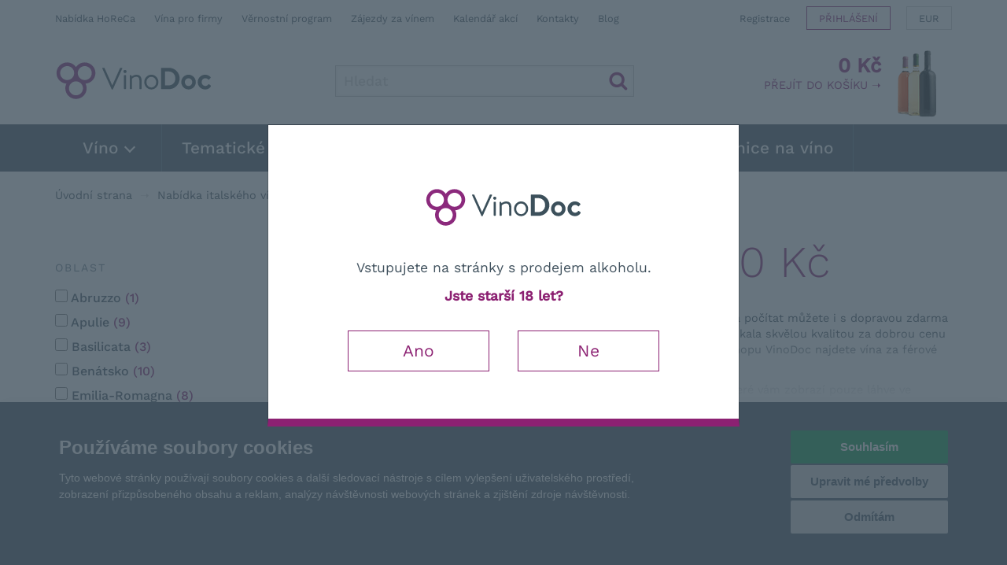

--- FILE ---
content_type: text/html; charset=utf-8
request_url: https://www.vinodoc.cz/251-500-kc
body_size: 102339
content:
<!DOCTYPE html>
<html xmlns="http://www.w3.org/1999/xhtml" xml:lang="cs" lang="cs">
	<head>
		<meta charset="utf-8">
		<meta http-equiv="X-UA-Compatible" content="IE=edge,chrome=1">
		<meta name="author" content="OKsystem a.s.">
		<meta content='width=device-width, initial-scale=1.0, maximum-scale=1.0, user-scalable=0' name='viewport'>
		<meta name="viewport" content="width=device-width">

			<link rel="canonical" href="https://www.vinodoc.cz/251-500-kc">


			<meta name="robots" content="index, follow">
				<meta name="description" content="V naší nabídce najdete stovky kvalitních vín. V cenové hladině od 250 do 500 Kč máme skladem spoustu zajímavých vín pro každodenní příležitost, ale i vína pro náročnějšího milovníka vína.">
				<meta name="keywords" content="italské víno, červené víno, bílé víno, prosecco, víno z Itálie, chianti">
				<meta property="og:title" content="zajímavé víno 251 - 500 Kč | VinoDoc.cz - Největší výběr italských vín">
				<meta property="og:type" content="product.group">
				<meta property="og:image" content="https://www.vinodoc.cz/vinodoc/images/fb.jpg">
				<meta property="og:description" content="V naší nabídce najdete stovky kvalitních vín. V cenové hladině od 250 do 500 Kč máme skladem spoustu zajímavých vín pro každodenní příležitost, ale i vína pro náročnějšího milovníka vína.">

		<title>zajímavé víno 251 - 500 Kč | VinoDoc.cz - Největší výběr italských vín</title>

		

<style media="screen">
html{font-family:sans-serif;-ms-text-size-adjust:100%;-webkit-text-size-adjust:100%}body{margin:0}header,section{display:block}a{background-color:transparent}strong{font-weight:700}img{border:0}input{color:inherit;font:inherit;margin:0}input[type=submit]{-webkit-appearance:button}input::-moz-focus-inner{border:0;padding:0}input{line-height:normal}*{-webkit-box-sizing:border-box;box-sizing:border-box}:after,:before{-webkit-box-sizing:border-box;box-sizing:border-box}html{font-size:10px}body{font-family:"Work Sans",Arial,sans-serif;font-size:16px;line-height:1.42857143;color:#41525e;background-color:#fff}input{font-family:inherit;font-size:inherit;line-height:inherit}a{color:#8c2172;text-decoration:none}img{vertical-align:middle}h2,h3{font-family:inherit;font-weight:500;line-height:1.1;color:inherit}h2,h3{margin-top:22px;margin-bottom:11px}h2{font-size:24px}h3{font-size:20px}p{margin:0 0 11px}ul{margin-top:0;margin-bottom:11px}ul ul{margin-bottom:0}.list-unstyled{padding-left:0;list-style:none}.container{margin-right:auto;margin-left:auto;padding-left:15px;padding-right:15px}@media (min-width:768px){.container{width:750px}}@media (min-width:992px){.container{width:970px}}@media (min-width:1200px){.container{width:1170px}}.row{margin-left:-15px;margin-right:-15px}.col-md-3,.col-sm-6{position:relative;min-height:1px;padding-left:15px;padding-right:15px}@media (min-width:768px){.col-sm-6{float:left}.col-sm-6{width:50%}}@media (min-width:992px){.col-md-3{float:left}.col-md-3{width:25%}}.btn{display:inline-block;margin-bottom:0;font-weight:400;text-align:center;vertical-align:middle;-ms-touch-action:manipulation;touch-action:manipulation;background-image:none;border:1px solid transparent;white-space:nowrap;padding:6px 12px;font-size:16px;line-height:1.42857143;border-radius:0}.btn-primary{color:#fff;background-color:#8c2172;border-color:#771c61}.modal{display:none;overflow:hidden;position:fixed;top:0;right:0;bottom:0;left:0;z-index:1050;-webkit-overflow-scrolling:touch;outline:0}.modal-dialog{position:relative;width:auto;margin:10px}.modal-content{position:relative;background-color:#fff;border:1px solid #999;border:1px solid rgba(0,0,0,.2);border-radius:0;-webkit-box-shadow:0 3px 9px rgba(0,0,0,.5);box-shadow:0 3px 9px rgba(0,0,0,.5);background-clip:padding-box;outline:0}.modal-backdrop{position:fixed;top:0;right:0;bottom:0;left:0;z-index:1040;background-color:#000}.modal-backdrop.in{opacity:.5}.modal-body{position:relative;padding:15px}@media (min-width:768px){.modal-dialog{width:600px;margin:30px auto}.modal-content{-webkit-box-shadow:0 5px 15px rgba(0,0,0,.5);box-shadow:0 5px 15px rgba(0,0,0,.5)}}.clearfix:after,.clearfix:before,.container:after,.container:before,.row:after,.row:before{content:" ";display:table}.clearfix:after,.container:after,.row:after{clear:both}@-ms-viewport{width:device-width}.visible-lg,.visible-md,.visible-sm,.visible-xs{display:none!important}@media (max-width:767px){.visible-xs{display:block!important}}@media (min-width:768px) and (max-width:991px){.visible-sm{display:block!important}}@media (min-width:992px) and (max-width:1199px){.visible-md{display:block!important}}@media (min-width:1200px){.visible-lg{display:block!important}}@media (max-width:767px){.hidden-xs{display:none!important}}.i{position:relative;display:inline-block}.i:after{display:block;content:"";position:absolute;top:50%;left:50%;background-image:url(../vinodoc/images/sprite.png);background-size:432px 288px;background-repeat:no-repeat}.i-20x20{width:20px;height:20px;vertical-align:middle}.i-20x20:after{width:24px;height:24px;margin-left:-12px;margin-top:-12px}.i-cart:after{background-position:-192px -192px}.i-search:after{background-position:-408px -216px}.i-user:after{background-position:-408px -192px}.i-b1:after{background-position:0 -24px}.i-b2:after{background-position:-24px -24px}.i-b3:after{background-position:-48px -24px}.i-b4:after{background-position:-72px -24px}.i-b1-lg:after{background-position:-216px 0}.i-b2-lg:after{background-position:-264px 0}.i-b3-lg:after{background-position:-312px 0}.i-b4-lg:after{background-position:-360px 0}.product-property-default:after{background-position:-99999px -99999px}.i-action:after{background-position:0 -192px}.i-bio:after{background-position:-144px -192px}.i-arrow-left:after{background-position:-144px 0}img{max-width:100%;max-height:350px}@media (min-width:992px){img{max-height:none}}ul{list-style:square;padding-left:20px}p:last-child{margin-bottom:0}.viola{color:#8c2172}section{margin:20px 0 30px 0}@media (min-width:768px){section{margin:50px 0}}.product-overview{text-align:center}.product-overview h2{color:#8c2172;margin:50px 0 30px 0}.product-overview h2:first-child{margin-top:0}input::-webkit-inner-spin-button,input::-webkit-outer-spin-button{-webkit-appearance:none;margin:0}.benefits-row{margin:30px -15px 50px -15px;font-weight:300;text-align:center;display:-webkit-box;display:-ms-flexbox;display:flex;-ms-flex-wrap:wrap;flex-wrap:wrap}.benefits-row>div{-ms-flex-preferred-size:25%;flex-basis:25%}@media (max-width:991px){.benefits-row>div{-ms-flex-preferred-size:50%;flex-basis:50%}}@media (max-width:767px){.benefits-row>div{-ms-flex-preferred-size:100%;flex-basis:100%}}.benefits-row h3{text-transform:uppercase;font-weight:300;font-size:18px;padding-top:60px}.benefits-row h3:after{width:48px;height:48px;margin-left:-24px;margin-top:-24px}.benefits-row h3:after{top:24px}.benefits-row h3 a{color:#41525e}.benefits-row p{font-size:.9em;line-height:1.3;padding:0 10px}.visible-xs .benefits-row{margin-left:0;margin-right:0}.modal{padding-right:0!important}.modal-dialog{margin-top:30px}.modal-content{border-bottom:10px solid #8c2172;-webkit-box-shadow:none;box-shadow:none}.modal-body{padding:15px}@media (min-width:768px){.modal-body{padding:30px}}.modal-backdrop{background-color:#41525e}.modal-backdrop.in{opacity:.8}#age-confirm .modal{display:block}#age-confirm .modal-dialog{margin-top:30px}@media (min-width:768px){#age-confirm .modal-dialog{margin-top:22vh}}#age-confirm .modal-body{padding:40px 30px}@media (min-width:768px){#age-confirm .modal-body{padding:60px 50px}}#age-confirm img{margin:20px 0 40px 0;width:200px}#age-confirm a{display:inline-block;width:180px;padding:10px 0;margin:20px 15px 0 15px;color:#8c2172;border:1px solid #8c2172;font-size:1.2em;font-weight:400}header{background-color:#fff}#header-top{display:-webkit-box;display:-ms-flexbox;display:flex;-webkit-box-pack:justify;-ms-flex-pack:justify;justify-content:space-between}#header-top>div:first-child{display:none}@media (min-width:768px){#header-top>div:first-child{display:block;padding:10px 0;font-size:.8em}#header-top>div:first-child a{color:#41525e}#header-top>div:first-child a:not(:last-child){margin-right:10px}}@media (min-width:768px) and (min-width:992px){#header-top>div:first-child{padding:15px 0}}@media (min-width:768px) and (min-width:1200px){#header-top>div:first-child a:not(:last-child){margin-right:20px}}#header-top>div:last-child{display:block;text-align:right;white-space:nowrap}@media (max-width:767px){#header-top>div:last-child{position:fixed;top:2px;z-index:1001;right:147px}}#header-top>div:last-child ul{list-style:none;padding:0;margin:0}#header-top>div:last-child li{display:inline-block;vertical-align:top}#header-top>div:last-child a{display:inline-block;padding:6px 0 4px 0;margin:3px 0 0 3px;border:1px solid transparent;font-size:.8em;color:#41525e;vertical-align:top}@media (min-width:992px){#header-top>div:last-child a{margin:8px 0 0 15px}}@media (max-width:479px){#header-top>div:last-child .login a{font-size:0}}@media (min-width:480px){#header-top>div:last-child .login a{padding:4px 5px 2px 5px;border-color:#8c2172;color:#8c2172;text-transform:uppercase}#header-top>div:last-child .login a span{display:none}}@media (min-width:480px) and (min-width:992px){#header-top>div:last-child .login a{padding:6px 15px 4px 15px}}#header-top>div:last-child .currency{display:none}@media (min-width:480px){#header-top>div:last-child .currency{display:inline-block}#header-top>div:last-child .currency a{border-color:#d5d5d5;padding:4px 5px 2px 5px}}@media (min-width:480px) and (min-width:992px){#header-top>div:last-child .currency a{padding:6px 15px 4px 15px}}#header-top>div:last-child .register{display:none}@media (min-width:480px){#header-top>div:last-child .register{display:inline-block}}@media (min-width:480px){#header-top>div:last-child .search-mobile{display:none}}#header-middle{text-align:center}@media (min-width:768px){#header-middle{text-align:left;display:-webkit-box;display:-ms-flexbox;display:flex;-webkit-box-pack:justify;-ms-flex-pack:justify;justify-content:space-between;height:110px}}#logo{display:block}@media (max-width:767px){#logo{position:fixed;left:0;top:0;right:0;background-color:#fff;text-align:left;z-index:999;height:40px;-webkit-box-shadow:0 0 25px 0 rgba(0,0,0,.15);box-shadow:0 0 25px 0 rgba(0,0,0,.15)}}@media (min-width:768px){#logo{margin:30px 20px 20px 0}}#logo img{width:200px}@media (max-width:767px){#logo img{margin:8px 5px;width:100px}}#search{height:40px;width:100%;margin:0 0 10px 0}#search:after{width:24px;height:24px;margin-left:-12px;margin-top:-12px}#search:after{right:8px;left:auto}@media (min-width:480px){#search{margin:50px 0 10px 0}}@media (min-width:768px){#search{margin:35px 0 0 0;width:220px}}@media (min-width:992px){#search{width:330px}}@media (min-width:1200px){#search{width:380px}}#search>*{height:40px;line-height:22px;border:0;margin:0;vertical-align:top;float:left}#search input[type=text]{padding:0 40px 0 10px;font-weight:500;font-size:1.1em;color:#8c2172;border:1px solid #c9c9c9;width:100%;-webkit-box-shadow:inset 0 0 5px rgba(0,0,0,.07);box-shadow:inset 0 0 5px rgba(0,0,0,.07)}#search ::-webkit-input-placeholder{color:#d5d5d5}#search ::-moz-placeholder{color:#d5d5d5}#search :-ms-input-placeholder{color:#d5d5d5}#search :-moz-placeholder{color:#d5d5d5}#search input[type=submit]{position:absolute;right:0;top:0;width:40px;background-color:transparent;border:0;color:transparent;font-size:0}#search-result{text-align:left;display:none;position:absolute;border:1px solid #8c2172;border-top:0;background-color:#fff;z-index:9999;top:40px;width:100%;height:auto}#results{padding:0;margin:0}#menu-btn{display:none}@media (max-width:767px){#menu-btn{display:block;position:absolute;right:0;top:-40px;height:40px;line-height:20px;text-transform:uppercase;padding:10px 15px;background-color:#41525e}#menu-btn>span{width:20px;height:19px;margin-left:4px;position:relative;vertical-align:bottom;border:3px solid #fff;border-left:0;border-right:0;display:inline-block}#menu-btn>span:after{display:block;content:"";position:absolute;border-bottom:3px solid #fff;left:0;top:5px;width:20px}}#navbar{position:relative;background-color:#41525e;color:#fff}@media (max-width:767px){#navbar{position:fixed;top:40px;right:0;left:0;z-index:1000}#navbar>.container{padding:0}}#navbar ul.n1{list-style:none;padding:0;margin:0}@media (max-width:767px){#navbar ul.n1{display:none;max-height:calc(100vh - 40px);overflow-y:auto;padding:0 15px}#navbar ul.n1 .visible-xs{font-size:.8em}#navbar ul.n1 .visible-xs a{color:#fff;display:inline-block}#navbar ul.n1 .visible-xs a:not(:last-child){padding-right:8px;position:relative}#navbar ul.n1 .visible-xs a:not(:last-child):after{position:absolute;color:#566c7c;content:"|";right:0}#navbar ul.n1 .visible-xs div{padding:3px 0}#navbar ul.n1 .visible-xs div+div{border-top:1px solid #566c7c}}@media (min-width:768px){#navbar ul.n1{display:block!important}}#navbar ul.n1>li{position:relative}#navbar ul.n1>li>a{color:#fff;font-size:1.1em;font-weight:500;line-height:40px}@media (min-width:768px){#navbar ul.n1>li>a{padding:0 6px;line-height:60px;border-right:1px solid #566c7c;display:block}#navbar ul.n1>li>a>span{margin:3px 0 3px 3px;display:inline-block;border-right:2px solid #fff;border-bottom:2px solid #fff;width:10px;height:10px;-webkit-transform:rotate(45deg);-ms-transform:rotate(45deg);transform:rotate(45deg)}}@media (min-width:992px){#navbar ul.n1>li>a{padding:0 15px;font-size:1.2em}}@media (min-width:1200px){#navbar ul.n1>li>a{padding:0 25px;font-size:1.3em}}@media (max-width:767px){#navbar ul.n1>li{border-bottom:1px solid #566c7c}#navbar ul.n1>li>span{position:absolute;right:0;width:40px;height:40px}#navbar ul.n1>li>span:after{content:"";left:9px;top:8px;position:absolute;display:block;margin:3px 0 3px 3px;border-right:2px solid #fff;border-bottom:2px solid #fff;width:14px;height:14px;-webkit-transform:rotate(45deg);-ms-transform:rotate(45deg);transform:rotate(45deg)}}@media (min-width:768px){#navbar ul.n1>li{height:40px;float:left;height:60px}}@media (min-width:992px){#navbar ul.n1>li:first-child>a{padding:0 35px}}#navbar ul.n2{list-style:none;margin:0;padding:0;color:#fff;background-color:#8c2172;display:none}@media (min-width:768px){#navbar ul.n2{padding:10px 0;z-index:99;position:absolute;top:100%;left:0}#navbar ul.n2:before{display:block;position:absolute;content:"";bottom:-10px;left:0;right:0;width:100%;height:10px;background-color:rgba(140,33,114,.6);z-index:-1}}#navbar ul.n2>li>a{color:#fff;font-size:1em;display:block;padding:0 10px;white-space:nowrap;line-height:34px}@media (min-width:768px){#navbar ul.n2>li>a{padding:0 35px;line-height:40px;min-width:250px;font-size:1.1em}#navbar ul.n2>li>a>span{display:inline-block;margin:2px 4px;border-right:2px solid #fff;border-bottom:2px solid #fff;width:8px;height:8px;-webkit-transform:rotate(-45deg);-ms-transform:rotate(-45deg);transform:rotate(-45deg)}}@media (max-width:767px){#navbar ul.n3{display:none!important}}@media (min-width:768px){#navbar ul.n3{display:none;list-style:none;padding:20px 0;max-height:500px;margin:0;color:#41525e;border:1px solid #8c2172;-webkit-box-shadow:0 0 20px rgba(0,0,0,.1),0 0 15px rgba(213,213,213,.7);box-shadow:0 0 20px rgba(0,0,0,.1),0 0 15px rgba(213,213,213,.7);border-top:0;background-color:#fff;position:absolute;top:0;left:calc(100% - 1px);z-index:-1;min-width:270px}#navbar ul.n3>li>a{display:block;width:100%;color:#41525e;font-size:1em;padding:0 10px 0 30px;line-height:30px;white-space:nowrap;overflow:hidden;-o-text-overflow:ellipsis;text-overflow:ellipsis}#navbar ul.n3.long{min-width:450px;-webkit-columns:200px;-moz-columns:200px;columns:200px;-webkit-column-gap:0;-moz-column-gap:0;column-gap:0}#navbar ul.n3.xlong{-webkit-columns:200px;-moz-columns:200px;columns:200px;min-width:470px;max-height:1200px;-webkit-columns:135px;-moz-columns:135px;columns:135px;padding:5px 0;-webkit-column-gap:0;-moz-column-gap:0;column-gap:0}#navbar ul.n3.xlong a{padding:0 10px}}@media (min-width:768px) and (min-width:992px){#navbar ul.n3.xlong{min-width:690px;max-height:800px;-webkit-columns:210px;-moz-columns:210px;columns:210px;padding:10px 0}#navbar ul.n3.xlong a{padding:0 10px 0 20px}}@media (min-width:768px) and (min-width:1200px){#navbar ul.n3.xlong{-webkit-columns:200px;-moz-columns:200px;columns:200px;min-width:890px;max-height:600px;padding:20px 0}#navbar ul.n3.xlong a{padding:0 10px 0 30px}}@media (min-width:768px){#cart-box{height:100%}}#cart-head{color:#8c2172;display:inline-block;padding:10px 0 10px 10px;position:relative;line-height:20px}@media (max-width:767px){#cart-head{position:fixed;top:0;right:107px;z-index:1001;height:40px}}@media (min-width:768px){#cart-head{line-height:normal;z-index:60;background-color:#fff;text-align:right;height:100%;padding:20px 80px 10px 15px;background-image:url(../vinodoc/images/cart.png);background-position:right 5px top 10px;background-repeat:no-repeat}}@media (min-width:992px){#cart-head{padding:20px 90px 10px 30px;background-position:right 10px top 10px}}#cart-head .price{font-weight:600;color:#8c2172}@media (max-width:767px){#cart-head .price{position:fixed;top:0;right:107px;z-index:1001;height:40px;font-size:0}#cart-head .price .i-cart{margin:12px 10px 8px 10px;width:20px;height:20px}#cart-head .price .i-cart:after{width:24px;height:24px;margin-left:-12px;margin-top:-12px}}@media (min-width:768px){#cart-head .price{font-size:1.6em;display:block}}#cart-head .cart-label{display:none}@media (min-width:768px){#cart-head .cart-label{text-transform:uppercase;color:#8c2172;font-size:.8em;display:inline}}@media (min-width:992px){#cart-head .cart-label{font-size:.9em}}@media (max-width:767px){#cart-body{display:none!important}}@media (min-width:768px){#cart-body{display:none;position:absolute;z-index:50;top:99%;right:-1px;background-color:#fff;border:1px solid #ebebeb;padding:15px 15px 25px 15px;-webkit-box-shadow:0 0 20px rgba(213,213,213,.7);box-shadow:0 0 20px rgba(213,213,213,.7)}}#hp-benefits{text-transform:uppercase;padding:20px 0;font-weight:300;font-size:.85em}#hp-benefits a{color:#41525e}#hp-benefits strong{padding-left:32px;display:inline}#hp-benefits strong:after{left:4px;top:-5px;width:24px;height:24px}@media (min-width:768px){#hp-benefits{padding:8px 0;text-align:center;line-height:30px}#hp-benefits>.container{padding:0 100px}}@media (min-width:992px){#hp-benefits{text-align:right}#hp-benefits>.container{padding:0 15px 0 400px}}@media (min-width:1200px){#hp-benefits>.container{padding:0 15px}}@media (min-width:768px){#hp-benefits span{padding:0 7px}}@media (min-width:1200px){#hp-benefits span:first-child{padding-left:0}#hp-benefits span:last-child{padding-right:0}}@media (max-width:767px){#hp-benefits span{display:block;text-align:center;line-height:26px}}.hp section{text-align:center}#hp-carousel{margin:0 -15px;height:200px;display:block;opacity:0}@media (min-width:480px){#hp-carousel{height:250px}}@media (min-width:600px){#hp-carousel{height:350px}}.product-list{width:calc(100% + 20px);display:-webkit-box;display:-ms-flexbox;display:flex;-webkit-box-orient:horizontal;-webkit-box-direction:normal;-ms-flex-flow:row wrap;flex-flow:row wrap;margin:0 -10px}.product-list>div{padding:0 0 10px 0}@media (min-width:480px){.product-list>div{padding:0 5px 10px 5px}}.product-list .box{padding:10px;display:-webkit-box;display:-ms-flexbox;display:flex;-webkit-box-orient:vertical;-webkit-box-direction:normal;-ms-flex-direction:column;flex-direction:column;-webkit-box-pack:justify;-ms-flex-pack:justify;justify-content:space-between;background-color:#fff;text-align:center;height:100%;border-bottom:1px solid transparent}@media (min-width:480px){.product-list .box{padding:15px}}.product-list .box>div:first-child{z-index:1}.product-list .thumb{display:block;height:180px;margin:-10px 0;background-position:center;background-repeat:no-repeat;background-size:contain}@media (min-width:480px){.product-list .thumb{height:250px;margin:0}}.product-list .props{position:absolute;right:0;bottom:0;font-size:0}.product-list .props span{width:40px;height:40px;display:block}.product-list .props span:after{width:48px;height:48px;margin-left:-24px;margin-top:-24px}.product-list .score{position:absolute;left:-5px;top:0;text-align:left;z-index:1}.product-list .score-item{display:block;line-height:24px;font-size:.7em;padding:5px;white-space:nowrap;border:1px solid transparent;width:33px;overflow:hidden;text-transform:uppercase}.product-list .score-item .score-value{position:relative;text-align:center;color:#fff;font-weight:500;z-index:1;display:inline-block;width:24px;height:24px}.product-list .score-item .score-value:before{position:absolute;content:"";left:0;top:0;display:block;border-radius:12px;background-color:#8c2172;width:24px;height:24px;z-index:-1}.product-list h3{font-weight:400;font-size:1.1em;margin:0}@media (min-width:480px){.product-list h3{margin:0 0 10px 0;font-size:1.2em}}.product-list a{color:#41525e;position:relative;display:block}.search.product-list>div{width:100%}@media (min-width:370px){.search.product-list>div{width:50%}}@media (min-width:600px){.search.product-list>div{width:33.3333%}}@media (min-width:992px){.search.product-list>div{width:25%}}@media (min-width:1200px){.search.product-list>div{width:20%}}@-ms-viewport{width:device-width}input{border-radius:0}@font-face{font-family:'Work Sans';font-style:normal;font-display:swap;font-weight:300;src:url(../../fonts/work-sans-latin-300-normal.woff2) format('woff2'),url(../../fonts/work-sans-latin-ext-300-normal.woff) format('woff')}@font-face{font-family:'Work Sans';font-style:normal;font-display:swap;font-weight:300;src:url(../../fonts/work-sans-latin-ext-300-normal.woff2) format('woff2'),url(../../fonts/work-sans-latin-ext-300-normal.woff) format('woff')}@font-face{font-family:'Work Sans';font-style:normal;font-display:swap;font-weight:400;src:url(../../fonts/work-sans-latin-400-normal.woff2) format('woff2'),url(../../fonts/work-sans-latin-ext-400-normal.woff) format('woff')}@font-face{font-family:'Work Sans';font-style:normal;font-display:swap;font-weight:400;src:url(../../fonts/work-sans-latin-ext-400-normal.woff2) format('woff2'),url(../../fonts/work-sans-latin-ext-400-normal.woff) format('woff')}@font-face{font-family:'Work Sans';font-style:normal;font-display:swap;font-weight:500;src:url(../../fonts/work-sans-latin-500-normal.woff2) format('woff2'),url(../../fonts/work-sans-latin-ext-500-normal.woff) format('woff')}@font-face{font-family:'Work Sans';font-style:normal;font-display:swap;font-weight:500;src:url(../../fonts/work-sans-latin-ext-500-normal.woff2) format('woff2'),url(../../fonts/work-sans-latin-ext-500-normal.woff) format('woff')}

#termsfeed-com---nb{transform: translateY(110vh)}
#age-confirm {text-align:center;font-size:1.1em;}
.slick-slide {display: none;opacity: 0;}
</style>
				<link rel="stylesheet" href="/vinodoc/styles/main.min.ae3a05df.css" media="print" onload="this.media='screen'">
				<noscript>
					<link rel="stylesheet" media="screen" href="/vinodoc/styles/main.min.ae3a05df.css">
				</noscript>
			<link rel="stylesheet" media="print" href="/styles/print.min.12cce2db.css">
			<script>
				var date = new Date();
				date.setMonth(date.getMonth()+1);
				document.cookie = 'cache="/vinodoc/styles/main.min.ae3a05df.css"; path=/; expires=' + date.toGMTString();
			</script>
			<script src="/scripts/main.min.d447932c.js" async defer></script>

		<script>
			var scheme = "";
			var host = "";
			var path = "/251-500-kc";
			var currencySymbol = "Kč";
			var query = "";
			var queryFirst = '';
			var querySecond = '';
			if (query !== '') {
				queryFirst = '?' + query;
				querySecond = '&' + query;
			}
			var refreshDetail = false;
			var refreshList = false;
			var refreshCartList = false;
			var recaptchaSiteKey = "6LcZ7I0UAAAAAKFgc0q2wWfeTZH7R7bnBKkWSbUx";
            var language = "cs";
			var brand = "vinodoc";

				window.dataLayer = window.dataLayer || [];

				function gtag() {
					window.dataLayer.push(arguments);
				}
				function getCookie(cname) {
					let name = cname + '=';
					let decodedCookie = decodeURIComponent(document.cookie);
					let ca = decodedCookie.split(';');
					for(let i = 0; i < ca.length; i++) {
						let c = ca[i];
						while (c.charAt(0) == ' ') {
							c = c.substring(1);
						}
						if (c.indexOf(name) == 0) {
							return c.substring(name.length, c.length);
						}
					}
					return false;
				}
				function getConsentCookie() {
					let cookie = getCookie('cookie_consent_level');
					if (cookie) {
						return JSON.parse(cookie);
					} else {
						return false;
					}
				}
				function getConsentPreferences() {
					let consentCookie = getConsentCookie();
					return {
						'ad_storage': consentCookie && consentCookie.targeting ? 'granted' : 'denied',
						'ad_user_data': consentCookie && consentCookie.targeting ? 'granted' : 'denied',
						'ad_personalization': consentCookie && consentCookie.targeting ? 'granted' : 'denied',
						'analytics_storage': consentCookie && consentCookie.tracking ? 'granted' : 'denied',
						'personalization_storage': consentCookie && consentCookie.functionality ? 'granted' : 'denied'
					};
				}

				var consentPreferences = getConsentPreferences();
				gtag('consent', 'default', consentPreferences);
				window.dataLayer.push({
					'event': 'consent_init',
					'consent': consentPreferences,
					'_clear': true
				});

				window.dataLayer.push({
					'event': 'page_view',
					'site': 'VinoDoc.cz',
					'language': "cs",
					'currency': "CZK",
					'ip': "18.223.102.179",
					'user': {
						'type': "anonymous"
					},
					'page': {
						'type': 'category',
						'section': 'E-shop',
						'categories': ["Nabídka italského vína","Víno podle ceny","zajímavé víno 251 - 500 Kč"],
						
					},
					'_clear': true
				});


				(function(w,d,s,l,i){w[l]=w[l]||[];w[l].push({'gtm.start':new Date().getTime(),event:'gtm.js'});var f=d.getElementsByTagName(s)[0],j=d.createElement(s),dl=l!='dataLayer'?'&l='+l:'';j.async=true;j.src='https://www.googletagmanager.com/gtm.js?id='+i+dl;f.parentNode.insertBefore(j,f);})(window,document,'script','dataLayer',"GTM-MVS4P87");
		</script>

			<script type="text/plain" cookie-consent="tracking">
				(function(p,l,o,w,i,n,g){
					if(!p[i]){p.GlobalSnowplowNamespace=p.GlobalSnowplowNamespace||[];
					p.GlobalSnowplowNamespace.push(i);p[i]=function(){(p[i].q=p[i].q||[]).push(arguments)
					};p[i].q=p[i].q||[];n=l.createElement(o);g=l.getElementsByTagName(o)[0];n.async=1;
					n.src=w;g.parentNode.insertBefore(n,g)}
				}(window,document,"script","//d70shl7vidtft.cloudfront.net/ecmtr-2.4.2.js","ecotrack"));
				window.ecotrack('newTracker', 'cf', 'd2dpiwfhf3tz0r.cloudfront.net', {
					appId: "vinodoc"
				});
				window.ecotrack('setUserIdFromLocation', 'ecmid');


				window.ecotrack('trackPageView');
			</script>


		<link rel="apple-touch-icon" sizes="180x180" href="/vinodoc/images/apple-touch-icon.png">
		<link rel="icon" type="image/png" sizes="32x32" href="/vinodoc/images/favicon-32x32.png">
		<link rel="icon" type="image/png" sizes="16x16" href="/vinodoc/images/favicon-16x16.png">
		<link rel="manifest" href="/vinodoc/images/site.webmanifest">
		<link rel="mask-icon" href="/vinodoc/images/safari-pinned-tab.svg" color="#8c2172">
		<meta name="msapplication-TileColor" content="#ffffff">
		<meta name="theme-color" content="#ffffff">

		<!--[if lt IE 9]>
		<script src="https://oss.maxcdn.com/html5shiv/3.7.2/html5shiv.min.js" n:nonce></script>
		<script src="https://oss.maxcdn.com/respond/1.4.2/respond.min.js" n:nonce></script>
		<![endif]-->
    </head>

    <body class="">


			<noscript><iframe src="https://www.googletagmanager.com/ns.html?id=GTM-MVS4P87" height="0" width="0" style="display:none;visibility:hidden"></iframe></noscript>

<header>

	<div class="container">

		<div id="header-top">

<div>
			<a href="/nabidka-pro-horeca" title="">Nabídka HoReCa</a>
			<a href="/vina-pro-firmy" title="">Vína pro firmy</a>
			<a href="/vernostni-program" title="">Věrnostní program</a>
			<a href="/zajezd-za-vinem" title="" target="_blank" >Zájezdy za vínem</a>
			<a href="/kalendar-akci" title="">Kalendář akcí</a>
			<a href="/kontakty" title="">Kontakty</a>
			<a href="https://www.vinodoc.cz/blog" title="">Blog</a>
</div>


			<div>
				<ul>
					<li class="search-mobile"><a href="#search" id="search-mobile-btn"><span class="i i-search i-20x20"></span></a></li>
					<li class="register"><a title="Registrace" href="/zakaznik/registrace">Registrace</a></li>
					<li class="login"><a title="Přihlášení" href="/zakaznik/prihlaseni"><span class="i i-user i-20x20"></span>Přihlášení</a></li>

								<li class="currency"><a title="Přepnout měnu" href="/base/set-currency/2">EUR</a></li>
				</ul>
			</div>
		</div>

		<div id="header-middle">
			<a id="logo" title="Úvodní strana" href="/">
				<picture>
					<source srcset="/vinodoc/images/logo.svg" type="image/svg+xml">
					<source srcset="/vinodoc/images/logo.jpg" type="image/jpeg">
					<img src="/vinodoc/images/logo.jpg" alt="VinoDoc">
				</picture>
			</a>

				<form action="/vyhledavani" method="get" id="search" class="i">
					<input type="text" name="searchText" maxlength="100" placeholder="Hledat" id="searchbox" autocomplete="off">
					<div id="search-result">
						<ul id="results" class="list-unstyled"></ul>
					</div>
					<input type="submit" name="_submit" value="Hledat" class="btn btn-primary">
				<input type="hidden" name="_token_" value="v2ildcpxyjhD/OAOBCRucA6pGG7tojKl7rrHM="><input type="hidden" name="do" value="searchForm-submit"><!--[if IE]><input type=IEbug disabled style="display:none"><![endif]-->
</form>


<div id="snippet-cartView-cartView">
	<div id="cart-box" class="empty">

		<div id="cart-body">
		</div>

		<a href="/kosik" id="cart-head" title="Přejít do košíku">
			<span class="price">
				<span class="i i-cart">
				</span>
					0 Kč
			</span>
			<span class="cart-label">Přejít do košíku &#10141;</span>
		</a>
	</div>
</div>

		</div>
	</div>

	<div id="navbar">
		<div type="button" id="menu-btn">
			Menu
			<span></span>
		</div>
		<div class="container">
			<ul class="n1">
					<li>
						<a href="/vino">
							Víno
							<span></span>
						</a>
							<span></span>
							<ul class="n2">
																<li>
									<a href="/bila-vina">
										Bílá vína
										<span></span>
									</a>
										<ul class="n3 long">
																						<li>
												<a href="/cortese-gavi">
													Cortese (Gavi)
												</a>
											</li>
											<li>
												<a href="/garganega-soave">
													Garganega (Soave)
												</a>
											</li>
											<li>
												<a href="/gewurztraminer">
													Gewürztraminer (Tramín červený)
												</a>
											</li>
											<li>
												<a href="/greco">
													Greco
												</a>
											</li>
											<li>
												<a href="/grechetto">
													Grechetto
												</a>
											</li>
											<li>
												<a href="/chardonnay">
													Chardonnay
												</a>
											</li>
											<li>
												<a href="/lugana">
													Lugana
												</a>
											</li>
											<li>
												<a href="/pinot-bianco">
													Pinot Bianco
												</a>
											</li>
											<li>
												<a href="/pinot-grigio">
													Pinot Grigio (Ruladnské šedé)
												</a>
											</li>
											<li>
												<a href="/ryzlink-rynsky">
													Ryzlink rýnský
												</a>
											</li>
											<li>
												<a href="/sauvignon-blanc">
													Sauvignon blanc
												</a>
											</li>
											<li>
												<a href="/trebbiano">
													Trebbiano
												</a>
											</li>
											<li>
												<a href="/verdicchio">
													Verdicchio
												</a>
											</li>
											<li>
												<a href="/vermentino">
													Vermentino
												</a>
											</li>
											<li>
												<a href="/vernaccia">
													Vernaccia
												</a>
											</li>

										</ul>
								</li>
								<li>
									<a href="/cervena-vina">
										Červená vína
										<span></span>
									</a>
										<ul class="n3 long">
																						<li>
												<a href="/aglianico">
													Aglianico
												</a>
											</li>
											<li>
												<a href="/barbera">
													Barbera
												</a>
											</li>
											<li>
												<a href="/cabernet-sauvignon">
													Cabernet Sauvignon
												</a>
											</li>
											<li>
												<a href="/cannonau">
													Cannonau
												</a>
											</li>
											<li>
												<a href="/carignano">
													Carignano
												</a>
											</li>
											<li>
												<a href="/dolcetto">
													Dolcetto
												</a>
											</li>
											<li>
												<a href="/lagrein">
													Lagrein
												</a>
											</li>
											<li>
												<a href="/merlot">
													Merlot
												</a>
											</li>
											<li>
												<a href="/montepulciano">
													Montepulciano
												</a>
											</li>
											<li>
												<a href="/nebbiolo">
													Nebbiolo
												</a>
											</li>
											<li>
												<a href="/negroamaro">
													Negroamaro
												</a>
											</li>
											<li>
												<a href="/nero-d-avola">
													Nero d'Avola
												</a>
											</li>
											<li>
												<a href="/pinot-noir">
													Pinot noir
												</a>
											</li>
											<li>
												<a href="/primitivo">
													Primitivo
												</a>
											</li>
											<li>
												<a href="/sangiovese">
													Sangiovese
												</a>
											</li>
											<li>
												<a href="/syrah">
													Syrah
												</a>
											</li>

										</ul>
								</li>
								<li>
									<a href="/ruzova-vina">
										Růžová vína
										
									</a>
								</li>
								<li>
									<a href="/sumiva-vina">
										Šumivá vína
										<span></span>
									</a>
										<ul class="n3">
																						<li>
												<a href="/franciacorta">
													Franciacorta
												</a>
											</li>
											<li>
												<a href="/lambrusco">
													Lambrusco
												</a>
											</li>
											<li>
												<a href="/moscato">
													Moscato
												</a>
											</li>
											<li>
												<a href="/prosecco">
													Prosecco
												</a>
											</li>

										</ul>
								</li>
								<li>
									<a href="/dezertni-vina">
										Dezertní vína
										
									</a>
								</li>
								<li>
									<a href="/vinarske-oblasti">
										Vinařské oblasti
										<span></span>
									</a>
										<ul class="n3 long">
																						<li>
												<a href="/abruzzo">
													Abruzzo
												</a>
											</li>
											<li>
												<a href="/apulie">
													Apulie
												</a>
											</li>
											<li>
												<a href="/basilicata">
													Basilicata
												</a>
											</li>
											<li>
												<a href="/benatsko">
													Benátsko
												</a>
											</li>
											<li>
												<a href="/emilia-romagna">
													Emilia-Romagna
												</a>
											</li>
											<li>
												<a href="/friuli">
													Friuli
												</a>
											</li>
											<li>
												<a href="/jizni-tyrolsko">
													Jižní Tyrolsko
												</a>
											</li>
											<li>
												<a href="/vina-z-kalabrie">
													Kalábrie
												</a>
											</li>
											<li>
												<a href="/kampanie">
													Kampánie
												</a>
											</li>
											<li>
												<a href="/lazio">
													Lazio
												</a>
											</li>
											<li>
												<a href="/ligurie">
													Ligurie
												</a>
											</li>
											<li>
												<a href="/lombardie">
													Lombardie
												</a>
											</li>
											<li>
												<a href="/marche">
													Marche
												</a>
											</li>
											<li>
												<a href="/piemont">
													Piemont
												</a>
											</li>
											<li>
												<a href="/sardinie">
													Sardinie
												</a>
											</li>
											<li>
												<a href="/sicilie">
													Sicílie
												</a>
											</li>
											<li>
												<a href="/toskansko">
													Toskánsko
												</a>
											</li>
											<li>
												<a href="/umbrie">
													Umbrie
												</a>
											</li>

										</ul>
								</li>
								<li>
									<a href="/vinarstvi">
										Vinařství
										<span></span>
									</a>
										<ul class="n3 xlong">
																						<li>
												<a href="/a-vita">
													A VITA
												</a>
											</li>
											<li>
												<a href="/baricci">
													Baricci
												</a>
											</li>
											<li>
												<a href="/bera">
													Bera
												</a>
											</li>
											<li>
												<a href="/brezza">
													Brezza
												</a>
											</li>
											<li>
												<a href="/ca-del-baio">
													Ca' del Baio
												</a>
											</li>
											<li>
												<a href="/candido">
													Candido
												</a>
											</li>
											<li>
												<a href="/cantina-del-taburno">
													Cantina del Taburno
												</a>
											</li>
											<li>
												<a href="/cantine-due-palme">
													Cantine Due Palme
												</a>
											</li>
											<li>
												<a href="/cantine-lunae">
													Cantine Lunae
												</a>
											</li>
											<li>
												<a href="/casa-bianca">
													Casa Bianca
												</a>
											</li>
											<li>
												<a href="/castello-di-bolgheri">
													Castello di Bolgheri
												</a>
											</li>
											<li>
												<a href="/castello-di-tassarolo">
													Castello di Tassarolo
												</a>
											</li>
											<li>
												<a href="/castello-monaci">
													Castello Monaci
												</a>
											</li>
											<li>
												<a href="/claudio-alario">
													Claudio Alario
												</a>
											</li>
											<li>
												<a href="/col-vetoraz">
													Col Vetoraz
												</a>
											</li>
											<li>
												<a href="/colognole">
													Colognole
												</a>
											</li>
											<li>
												<a href="/cottanera">
													Cottanera
												</a>
											</li>
											<li>
												<a href="/donna-olimpia-1898">
													Donna Olimpia 1898
												</a>
											</li>
											<li>
												<a href="/falkenstein">
													Falkenstein
												</a>
											</li>
											<li>
												<a href="/cotarella">
													Famiglia Cotarella
												</a>
											</li>
											<li>
												<a href="/fattoria-zerbina">
													Fattoria Zerbina
												</a>
											</li>
											<li>
												<a href="/ferdinando-principiano">
													Ferdinando Principiano
												</a>
											</li>
											<li>
												<a href="/frascole">
													Frascole
												</a>
											</li>
											<li>
												<a href="/felsina">
													Fèlsina
												</a>
											</li>
											<li>
												<a href="/i-stefanini">
													I Stefanini
												</a>
											</li>
											<li>
												<a href="/la-tunella">
													La Tunella
												</a>
											</li>
											<li>
												<a href="/la-valentina">
													La Valentina
												</a>
											</li>
											<li>
												<a href="/lambardi">
													Lambardi
												</a>
											</li>
											<li>
												<a href="/lungarotti">
													Lungarotti
												</a>
											</li>
											<li>
												<a href="/manincor">
													Manincor
												</a>
											</li>
											<li>
												<a href="/marchesi-alfieri">
													Marchesi Alfieri
												</a>
											</li>
											<li>
												<a href="/massolino">
													Massolino
												</a>
											</li>
											<li>
												<a href="/medici-ermete">
													Medici Ermete
												</a>
											</li>
											<li>
												<a href="/melini">
													Melini
												</a>
											</li>
											<li>
												<a href="/mirabella">
													Mirabella
												</a>
											</li>
											<li>
												<a href="/montelvini">
													Montelvini
												</a>
											</li>
											<li>
												<a href="/nino-negri">
													Nino Negri
												</a>
											</li>
											<li>
												<a href="/olivini">
													Olivini
												</a>
											</li>
											<li>
												<a href="/peter-zemmer">
													Peter Zemmer
												</a>
											</li>
											<li>
												<a href="/podere-414">
													Podere 414
												</a>
											</li>
											<li>
												<a href="/produttori-del-barbaresco">
													Produttori del Barbaresco
												</a>
											</li>
											<li>
												<a href="/sallier-de-la-tour">
													Sallier de La Tour
												</a>
											</li>
											<li>
												<a href="/sardus-pater">
													Sardus Pater
												</a>
											</li>
											<li>
												<a href="/sergio-mottura">
													Sergio Mottura
												</a>
											</li>
											<li>
												<a href="/siro-pacenti">
													Siro Pacenti
												</a>
											</li>
											<li>
												<a href="/speri">
													Speri
												</a>
											</li>
											<li>
												<a href="/tasca-d-almerita">
													Tasca d'Almerita
												</a>
											</li>
											<li>
												<a href="/tenuta-valdipiatta">
													Tenuta Valdipiatta
												</a>
											</li>
											<li>
												<a href="/tenute-del-cerro">
													Tenute del Cerro
												</a>
											</li>
											<li>
												<a href="/terre-degli-svevi">
													Terre degli Svevi
												</a>
											</li>
											<li>
												<a href="/toscani">
													Toscani
												</a>
											</li>
											<li>
												<a href="/umani-ronchi">
													Umani Ronchi
												</a>
											</li>
											<li>
												<a href="/valentini">
													Valentini
												</a>
											</li>

										</ul>
								</li>
								<li>
									<a href="/ocenena-vina-90-bodu">
										Oceněná vína 90+
										
									</a>
								</li>
								<li>
									<a href="/vyprodej">
										Výprodej
										
									</a>
								</li>

							</ul>
					</li>
					<li>
						<a href="/tematicke-rady">
							Tematické řady
							
						</a>
					</li>
					<li>
						<a href="/destilaty">
							Destiláty
							
						</a>
					</li>
					<li>
						<a href="/olivove-oleje">
							Olivové oleje
							
						</a>
					</li>
					<li>
						<a href="/darky">
							Dárky
							<span></span>
						</a>
							<span></span>
							<ul class="n2">
																<li>
									<a href="/darkove-poukazy">
										Dárkové poukazy
										
									</a>
								</li>
								<li>
									<a href="/publikace">
										Publikace
										<span></span>
									</a>
										<ul class="n3">
																						<li>
												<a href="/mapy-vinarskych-regionu">
													Mapy vinařských regionů
												</a>
											</li>
											<li>
												<a href="/encyklopedie-vina">
													Encyklopedie vína
												</a>
											</li>
											<li>
												<a href="/rocenka-olivovych-oleju">
													Ročenka olivových olejů
												</a>
											</li>
											<li>
												<a href="/e-book-o-olivovem-oleji">
													E-Book o olivovém oleji
												</a>
											</li>

										</ul>
								</li>
								<li>
									<a href="/darkove-baleni">
										Dárkové balení
										
									</a>
								</li>
								<li>
									<a href="/balzamove-octy">
										Balzámové octy
										
									</a>
								</li>

							</ul>
					</li>
					<li>
						<a href="/sklenice-na-vino">
							Sklenice na víno
							
						</a>
					</li>

				<li class="visible-xs">

<div>
			<a href="/nabidka-pro-horeca" title="">Nabídka HoReCa</a>
			<a href="/vina-pro-firmy" title="">Vína pro firmy</a>
			<a href="/vernostni-program" title="">Věrnostní program</a>
			<a href="/zajezd-za-vinem" title="" target="_blank" >Zájezdy za vínem</a>
			<a href="/kalendar-akci" title="">Kalendář akcí</a>
			<a href="/kontakty" title="">Kontakty</a>
			<a href="https://www.vinodoc.cz/blog" title="">Blog</a>
</div>
					<div>
						<a title="Registrace" href="/zakaznik/registrace">Registrace</a>
						<a title="Přihlášení" href="/zakaznik/prihlaseni">Přihlášení</a>

								<a title="Přepnout měnu" href="/base/set-currency/2">EUR</a>
					</div>
				</li>
			</ul>
		</div>
	</div>

</header>
<div id="snippet--alerts"></div>




<div id="category-top">
	<div class="container">
<ol class="breadcrumb">
	<li >
			<a href="/" title="Úvodní strana">Úvodní strana</a>
		<i class="icon-angle-right"></i>
	</li>
	<li >
			<a href="/vino" title="Nabídka italského vína">Nabídka italského vína</a>
		<i class="icon-angle-right"></i>
	</li>
	<li >
			<a href="/vino-podle-ceny" title="Víno podle ceny">Víno podle ceny</a>
		<i class="icon-angle-right"></i>
	</li>
	<li >
			<a href="/251-500-kc" title="zajímavé víno 251 - 500 Kč">zajímavé víno 251 - 500 Kč</a>
	</li>
</ol>
	</div>
</div>

<div id="category-middle">
	<div class="container">
		<section>

			<div class="row">
				<div class="col-sm-9 col-sm-push-3">
					<div id="category-body">

							<h1>zajímavé víno 251 - 500 Kč</h1>

							<div id="category-text">
								<p>Výběr vína nebyl nikdy jednodušší. V eshopu Vinodoc.cz najdete tu pravou láhev a počítat můžete i s dopravou zdarma po celé České republice při objednání minimálně šesti lahví. Italská vína vždy vynikala skvělou kvalitou za dobrou cenu a platí to i v současnosti. Vybírejte vína podle preferované cenové hladiny. Na eshopu VinoDoc najdete vína za férové ceny podobné těm, za jaké se vína prodávají přímo v Itálii.</p>
<p>V naší nabídce najdete stovky kvalitních vín, použijte jednoduché cenové filtry, které vám zobrazí pouze láhve ve zvolené cenové hladině. V cenové hladině od 250 do 500 Kč máme skladem spoustu zajímavých vín pro každodenní příležitost, ale i vína pro náročnějšího milovníka vína. Jak vybrat konkrétní z nich?</p>
<p>U řady vín uvádíme hodnocení zákazníků, ale i bodové hodnocení od profesionálních hodnotitelů či kritiků. Ta jsou většinou spolehlivým vodítkem ohledně kvality vína. V neposlední řadě pak můžete využít chatovacího okna na našem e-shopu a nechat si na základě konkrétních preferencí doporučit to správné víno.</p>

								<div id="category-text-button">
									<span class="more">
										Více informací &darr;
									</span>
									<span class="less">
										Méně informací &uarr;
									</span>
								</div>
							</div>

							<div id="subcategory" class="visible-xs">
								<div>
								</div>
							</div>


<script>
	refreshList = true;
</script>


<div id="snippet-categoryC-product-productsStatic"><div id="snippet-categoryC-product-products">
				<div id="sorting">
					Řadit podle:
					<div class="btn-group">
						<button order="az" class="order-btn btn btn-sm
							btn-empty">Názvu A-Z</button>
						<button order="za" class="order-btn btn btn-sm
							btn-empty">Názvu Z-A</button>
						<button order="njl" class="order-btn btn btn-sm
								btn-primary
">Od nejlevnějšího</button>
						<button order="njd" class="order-btn btn btn-sm
							btn-empty">Od nejdražšího</button>
					</div>
				</div>
			<div class="product-list search">

					<div id="snippet-categoryC-product-713">
						<div class="box">


							<div>
								<h3>
									<a href="/toscana-rosso-bitornio-igt">Toscana Rosso "Bitornino" IGT 2021</a>
								</h3>
							</div>
							<div>
								<a href="/toscana-rosso-bitornio-igt">
										<span class="thumb" style="background-image: url('/uploaded/0\/709\/47FRS01_toscana-rosso-bitornio-igt_1_mid\.jpg');"></span>
									<span class="props">
										<span class="i i-action" title="Akce">Akce</span>
										
												<span class="product-property-default i i-bio" title="BIO produkt">BIO produkt</span>
									</span>

								</a>

										<span class="stock">
										Skladem více než 10 ks
									</span>

								<span class="price"><strike><small>320 Kč</small></strike>
									256 Kč</span>
								<form action="#" method="post" id="listCartForm713" class="listCartForm">
<div class="buy-box">
	<div class="count-input">
		<a class="incr-btn" data-action="decrease" href="#">&minus;</a>
		<input type="text" name="quantity" id="frm-categoryC-product-listCartForm-quantity" required data-nette-rules='[{"op":":filled","msg":"This field is required."},{"op":":min","msg":"Minimální počet kusů je 1.","arg":1}]' value="1" class="quantity">
		<a class="incr-btn" data-action="increase" href="#">&plus;</a>
	</div>
	<input type="hidden" name="variant" value="713">
	<input type="submit" name="_submit" value="Do košíku" class="buy-btn btn btn-primary">
</div>								<input type="hidden" name="_token_" value="8xflyqs9cuL9Ml6Ywj0pOHxCO3URausV1hPtE="><input type="hidden" name="position" value=""><input type="hidden" name="_do" value="categoryC-product-listCartForm-submit"><!--[if IE]><input type=IEbug disabled style="display:none"><![endif]-->
</form>


							</div>

						</div>


</div>

					<div id="snippet-categoryC-product-731">
						<div class="box">


							<div>
								<h3>
									<a href="/syrah-doc">Syrah DOC 2023</a>
								</h3>
							</div>
							<div>
								<a href="/syrah-doc">
										<span class="thumb" style="background-image: url('/uploaded/0\/727\/50SLR03_syrah-doc_0_mid\.jpg');"></span>
									<span class="props">
										
										
												<span class="product-property-default i i-bio" title="BIO produkt">BIO produkt</span>
									</span>

								</a>

										<span class="stock">
										Skladem více než 10 ks
									</span>

								<span class="price">
									259 Kč</span>
								<form action="#" method="post" id="listCartForm731" class="listCartForm">
<div class="buy-box">
	<div class="count-input">
		<a class="incr-btn" data-action="decrease" href="#">&minus;</a>
		<input type="text" name="quantity" id="frm-categoryC-product-listCartForm-quantity" required data-nette-rules='[{"op":":filled","msg":"This field is required."},{"op":":min","msg":"Minimální počet kusů je 1.","arg":1}]' value="1" class="quantity">
		<a class="incr-btn" data-action="increase" href="#">&plus;</a>
	</div>
	<input type="hidden" name="variant" value="731">
	<input type="submit" name="_submit" value="Do košíku" class="buy-btn btn btn-primary">
</div>								<input type="hidden" name="_token_" value="ochvbmp5q0dV34fTnRX/AJHfhXyFEReTKexak="><input type="hidden" name="position" value=""><input type="hidden" name="_do" value="categoryC-product-listCartForm-submit"><!--[if IE]><input type=IEbug disabled style="display:none"><![endif]-->
</form>


							</div>

						</div>


</div>

					<div id="snippet-categoryC-product-732">
						<div class="box">


							<div>
								<h3>
									<a href="/nero-d-avola-doc">Nero d'Avola DOC 2023</a>
								</h3>
							</div>
							<div>
								<a href="/nero-d-avola-doc">
										<span class="thumb" style="background-image: url('/uploaded/0\/728\/50SLR04_nero-d-avola-doc_0_mid\.jpg');"></span>
									<span class="props">
										
										
												<span class="product-property-default i i-bio" title="BIO produkt">BIO produkt</span>
									</span>

								</a>

										<span class="stock">
										Skladem více než 10 ks
									</span>

								<span class="price">
									259 Kč</span>
								<form action="#" method="post" id="listCartForm732" class="listCartForm">
<div class="buy-box">
	<div class="count-input">
		<a class="incr-btn" data-action="decrease" href="#">&minus;</a>
		<input type="text" name="quantity" id="frm-categoryC-product-listCartForm-quantity" required data-nette-rules='[{"op":":filled","msg":"This field is required."},{"op":":min","msg":"Minimální počet kusů je 1.","arg":1}]' value="1" class="quantity">
		<a class="incr-btn" data-action="increase" href="#">&plus;</a>
	</div>
	<input type="hidden" name="variant" value="732">
	<input type="submit" name="_submit" value="Do košíku" class="buy-btn btn btn-primary">
</div>								<input type="hidden" name="_token_" value="e8pzzwz5h3WsETaY0Po937pSXj8xgaTJYpPww="><input type="hidden" name="position" value=""><input type="hidden" name="_do" value="categoryC-product-listCartForm-submit"><!--[if IE]><input type=IEbug disabled style="display:none"><![endif]-->
</form>


							</div>

						</div>


</div>

					<div id="snippet-categoryC-product-825">
						<div class="box">


							<div>
								<h3>
									<a href="/vigor-marche-passerina-igt">"Vigor" Marche Passerina IGT 2022</a>
								</h3>
							</div>
							<div>
								<a href="/vigor-marche-passerina-igt">
										<span class="thumb" style="background-image: url('/uploaded/0\/821\/12UMR15_vigor-marche-passerina-igt_0_mid\.jpg');"></span>
									<span class="props">
										<span class="i i-action" title="Akce">Akce</span>
										
									</span>

								</a>

										<span class="stock">
										Skladem více než 10 ks
									</span>

								<span class="price"><strike><small>310 Kč</small></strike>
									259 Kč</span>
								<form action="#" method="post" id="listCartForm825" class="listCartForm">
<div class="buy-box">
	<div class="count-input">
		<a class="incr-btn" data-action="decrease" href="#">&minus;</a>
		<input type="text" name="quantity" id="frm-categoryC-product-listCartForm-quantity" required data-nette-rules='[{"op":":filled","msg":"This field is required."},{"op":":min","msg":"Minimální počet kusů je 1.","arg":1}]' value="1" class="quantity">
		<a class="incr-btn" data-action="increase" href="#">&plus;</a>
	</div>
	<input type="hidden" name="variant" value="825">
	<input type="submit" name="_submit" value="Do košíku" class="buy-btn btn btn-primary">
</div>								<input type="hidden" name="_token_" value="44i085js71PFZ5/cyNS/OF3HJBNOGXOw0Rja0="><input type="hidden" name="position" value=""><input type="hidden" name="_do" value="categoryC-product-listCartForm-submit"><!--[if IE]><input type=IEbug disabled style="display:none"><![endif]-->
</form>


							</div>

						</div>


</div>

					<div id="snippet-categoryC-product-863">
						<div class="box">


							<div>
								<h3>
									<a href="/vernaccia-di-san-gimignano-le-grillaie-docg-2024">Vernaccia di San Gimignano "Le Grillaie" DOCG 2024</a>
								</h3>
							</div>
							<div>
								<a href="/vernaccia-di-san-gimignano-le-grillaie-docg-2024">
										<span class="thumb" style="background-image: url('/uploaded/0\/859\/17MEL09_vernaccia-di-san-gimignano-le-grillaie-docg-2024_0_mid\.jpg');"></span>
									<span class="props">
										
										
									</span>

								</a>

										<span class="stock less">
										Skladem méně než 10 ks
									</span>

								<span class="price">
									259 Kč</span>
								<form action="#" method="post" id="listCartForm863" class="listCartForm">
<div class="buy-box">
	<div class="count-input">
		<a class="incr-btn" data-action="decrease" href="#">&minus;</a>
		<input type="text" name="quantity" id="frm-categoryC-product-listCartForm-quantity" required data-nette-rules='[{"op":":filled","msg":"This field is required."},{"op":":min","msg":"Minimální počet kusů je 1.","arg":1}]' value="1" class="quantity">
		<a class="incr-btn" data-action="increase" href="#">&plus;</a>
	</div>
	<input type="hidden" name="variant" value="863">
	<input type="submit" name="_submit" value="Do košíku" class="buy-btn btn btn-primary">
</div>								<input type="hidden" name="_token_" value="fzby0nt2lqf3EU8WBOzi3YPiiNqr1GhYu4ADw="><input type="hidden" name="position" value=""><input type="hidden" name="_do" value="categoryC-product-listCartForm-submit"><!--[if IE]><input type=IEbug disabled style="display:none"><![endif]-->
</form>


							</div>

						</div>


</div>

					<div id="snippet-categoryC-product-449">
						<div class="box">


							<div>
								<h3>
									<a href="/balzamovy-ocet-vecchia-aemilia-modena-igt">Balzámový ocet "Vecchia Aemilia" Modena IGT</a>
								</h3>
							</div>
							<div>
								<a href="/balzamovy-ocet-vecchia-aemilia-modena-igt">
										<span class="thumb" style="background-image: url('/uploaded/0\/448\/05MDE07_Balzámový_ocet_Vecchia_Aemilia_Modena_IGT_0_mid\.jpg');"></span>
									<span class="props">
										
										
									</span>

								</a>

										<span class="stock less">
										Skladem méně než 10 ks
									</span>

								<span class="price">
									260 Kč</span>
								<form action="#" method="post" id="listCartForm449" class="listCartForm">
<div class="buy-box">
	<div class="count-input">
		<a class="incr-btn" data-action="decrease" href="#">&minus;</a>
		<input type="text" name="quantity" id="frm-categoryC-product-listCartForm-quantity" required data-nette-rules='[{"op":":filled","msg":"This field is required."},{"op":":min","msg":"Minimální počet kusů je 1.","arg":1}]' value="1" class="quantity">
		<a class="incr-btn" data-action="increase" href="#">&plus;</a>
	</div>
	<input type="hidden" name="variant" value="449">
	<input type="submit" name="_submit" value="Do košíku" class="buy-btn btn btn-primary">
</div>								<input type="hidden" name="_token_" value="nkx8alncuobL/3mW7cmLIAcB0k+dTPEzRBqbs="><input type="hidden" name="position" value=""><input type="hidden" name="_do" value="categoryC-product-listCartForm-submit"><!--[if IE]><input type=IEbug disabled style="display:none"><![endif]-->
</form>


							</div>

						</div>


</div>

					<div id="snippet-categoryC-product-773">
						<div class="box">


							<div>
								<h3>
									<a href="/vetusto-rosso">Liguria Rosso "Vetusto" VDT</a>
								</h3>
							</div>
							<div>
								<a href="/vetusto-rosso">
										<span class="thumb" style="background-image: url('/uploaded/0\/769\/10CLB05_vetusto-rosso_0_mid\.jpg');"></span>
									<span class="props">
										
										
									</span>

								</a>

										<span class="stock">
										Skladem více než 10 ks
									</span>

								<span class="price">
									260 Kč</span>
								<form action="#" method="post" id="listCartForm773" class="listCartForm">
<div class="buy-box">
	<div class="count-input">
		<a class="incr-btn" data-action="decrease" href="#">&minus;</a>
		<input type="text" name="quantity" id="frm-categoryC-product-listCartForm-quantity" required data-nette-rules='[{"op":":filled","msg":"This field is required."},{"op":":min","msg":"Minimální počet kusů je 1.","arg":1}]' value="1" class="quantity">
		<a class="incr-btn" data-action="increase" href="#">&plus;</a>
	</div>
	<input type="hidden" name="variant" value="773">
	<input type="submit" name="_submit" value="Do košíku" class="buy-btn btn btn-primary">
</div>								<input type="hidden" name="_token_" value="1pfyvqglacQixlQdjcbMXoOpeM65jqGVQAosA="><input type="hidden" name="position" value=""><input type="hidden" name="_do" value="categoryC-product-listCartForm-submit"><!--[if IE]><input type=IEbug disabled style="display:none"><![endif]-->
</form>


							</div>

						</div>


</div>

					<div id="snippet-categoryC-product-252">
						<div class="box">


							<div>
								<h3>
									<a href="/umbria-rosso-ilbio-igt">Umbria Rosso "IlBio" IGT 2020</a>
								</h3>
							</div>
							<div>
								<a href="/umbria-rosso-ilbio-igt">
										<span class="thumb" style="background-image: url('/uploaded/0\/252\/20LGR10_Umbria_Rosso_IlBio_IGT_2015_0_mid\.jpg');"></span>
									<span class="props">
										
										<span class="i i-sale" title="Výprodej">Výprodej</span>
												<span class="product-property-default i i-bio" title="BIO produkt">BIO produkt</span>
									</span>

										<span class="score">
											<span class="score-item">
												<span class="score-value">90</span><span class="desc"> / 100<span class="i i-arrow-left i-20x20"></span>Raffaele Vecchione <span class="i i-info" data-toggle="tooltip" data-placement="top" data-html="true" title=""></span></span>
											</span>
										</span>
								</a>

										<span class="stock">
										Skladem více než 10 ks
									</span>

								<span class="price"><strike><small>350 Kč</small></strike>
									263 Kč</span>
								<form action="#" method="post" id="listCartForm252" class="listCartForm">
<div class="buy-box">
	<div class="count-input">
		<a class="incr-btn" data-action="decrease" href="#">&minus;</a>
		<input type="text" name="quantity" id="frm-categoryC-product-listCartForm-quantity" required data-nette-rules='[{"op":":filled","msg":"This field is required."},{"op":":min","msg":"Minimální počet kusů je 1.","arg":1}]' value="1" class="quantity">
		<a class="incr-btn" data-action="increase" href="#">&plus;</a>
	</div>
	<input type="hidden" name="variant" value="252">
	<input type="submit" name="_submit" value="Do košíku" class="buy-btn btn btn-primary">
</div>								<input type="hidden" name="_token_" value="vgca5uarj1OBPwgcebTLQkvs1TryELm5tOJow="><input type="hidden" name="position" value=""><input type="hidden" name="_do" value="categoryC-product-listCartForm-submit"><!--[if IE]><input type=IEbug disabled style="display:none"><![endif]-->
</form>


							</div>

						</div>


</div>

					<div id="snippet-categoryC-product-211">
						<div class="box">


							<div>
								<h3>
									<a href="/salice-salentino-liante-doc">Salice Salentino "Liante" DOC 2021</a>
								</h3>
							</div>
							<div>
								<a href="/salice-salentino-liante-doc">
										<span class="thumb" style="background-image: url('/uploaded/0\/211\/02CMO02_salice-salentino-liante-doc_0_mid\.jpg');"></span>
									<span class="props">
										
										
									</span>

								</a>

										<span class="stock">
										Skladem více než 10 ks
									</span>

								<span class="price">
									270 Kč</span>
								<form action="#" method="post" id="listCartForm211" class="listCartForm">
<div class="buy-box">
	<div class="count-input">
		<a class="incr-btn" data-action="decrease" href="#">&minus;</a>
		<input type="text" name="quantity" id="frm-categoryC-product-listCartForm-quantity" required data-nette-rules='[{"op":":filled","msg":"This field is required."},{"op":":min","msg":"Minimální počet kusů je 1.","arg":1}]' value="1" class="quantity">
		<a class="incr-btn" data-action="increase" href="#">&plus;</a>
	</div>
	<input type="hidden" name="variant" value="211">
	<input type="submit" name="_submit" value="Do košíku" class="buy-btn btn btn-primary">
</div>								<input type="hidden" name="_token_" value="8y0xj6e4yyMlDayl6SEPmAm0QBSOHU+R9M6S0="><input type="hidden" name="position" value=""><input type="hidden" name="_do" value="categoryC-product-listCartForm-submit"><!--[if IE]><input type=IEbug disabled style="display:none"><![endif]-->
</form>


							</div>

						</div>


</div>

					<div id="snippet-categoryC-product-212">
						<div class="box">


							<div>
								<h3>
									<a href="/salice-salentino-montecoco-dop">Salice Salentino "Montecoco" DOP 2019</a>
								</h3>
							</div>
							<div>
								<a href="/salice-salentino-montecoco-dop">
										<span class="thumb" style="background-image: url('/uploaded/0\/212\/02CDP05_salice-salentino-montecoco-doc_0_mid\.jpg');"></span>
									<span class="props">
										
										
									</span>

								</a>

										<span class="stock">
										Skladem více než 10 ks
									</span>

								<span class="price">
									280 Kč</span>
								<form action="#" method="post" id="listCartForm212" class="listCartForm">
<div class="buy-box">
	<div class="count-input">
		<a class="incr-btn" data-action="decrease" href="#">&minus;</a>
		<input type="text" name="quantity" id="frm-categoryC-product-listCartForm-quantity" required data-nette-rules='[{"op":":filled","msg":"This field is required."},{"op":":min","msg":"Minimální počet kusů je 1.","arg":1}]' value="1" class="quantity">
		<a class="incr-btn" data-action="increase" href="#">&plus;</a>
	</div>
	<input type="hidden" name="variant" value="212">
	<input type="submit" name="_submit" value="Do košíku" class="buy-btn btn btn-primary">
</div>								<input type="hidden" name="_token_" value="kr38wbzygoqk/oJ3WAepnYKQW75DJq1VnS/gI="><input type="hidden" name="position" value=""><input type="hidden" name="_do" value="categoryC-product-listCartForm-submit"><!--[if IE]><input type=IEbug disabled style="display:none"><![endif]-->
</form>


							</div>

						</div>


</div>

					<div id="snippet-categoryC-product-720">
						<div class="box">


							<div>
								<h3>
									<a href="/prosecco-superiore-asolo-docg-brut">Prosecco Superiore Asolo DOCG Brut</a>
								</h3>
							</div>
							<div>
								<a href="/prosecco-superiore-asolo-docg-brut">
										<span class="thumb" style="background-image: url('/uploaded/0\/716\/04VNG04_prosecco-superiore-asolo-docg-brut_0_mid\.jpg');"></span>
									<span class="props">
										
										
									</span>

								</a>

										<span class="stock">
										Skladem více než 10 ks
									</span>

								<span class="price">
									280 Kč</span>
								<form action="#" method="post" id="listCartForm720" class="listCartForm">
<div class="buy-box">
	<div class="count-input">
		<a class="incr-btn" data-action="decrease" href="#">&minus;</a>
		<input type="text" name="quantity" id="frm-categoryC-product-listCartForm-quantity" required data-nette-rules='[{"op":":filled","msg":"This field is required."},{"op":":min","msg":"Minimální počet kusů je 1.","arg":1}]' value="1" class="quantity">
		<a class="incr-btn" data-action="increase" href="#">&plus;</a>
	</div>
	<input type="hidden" name="variant" value="720">
	<input type="submit" name="_submit" value="Do košíku" class="buy-btn btn btn-primary">
</div>								<input type="hidden" name="_token_" value="q5zkkei5a4e+2rQlAs/i6Za7BWaf98W7gGudA="><input type="hidden" name="position" value=""><input type="hidden" name="_do" value="categoryC-product-listCartForm-submit"><!--[if IE]><input type=IEbug disabled style="display:none"><![endif]-->
</form>


							</div>

						</div>


</div>

					<div id="snippet-categoryC-product-826">
						<div class="box">


							<div>
								<h3>
									<a href="/prosecco-superiore-asolo-docg-extra-dry">Prosecco Superiore Asolo DOCG Extra Dry</a>
								</h3>
							</div>
							<div>
								<a href="/prosecco-superiore-asolo-docg-extra-dry">
										<span class="thumb" style="background-image: url('/uploaded/0\/822\/04VNG07_prosecco-superiore-asolo-docg-extra-dry_0_mid\.jpg');"></span>
									<span class="props">
										
										
									</span>

								</a>

										<span class="stock">
										Skladem více než 10 ks
									</span>

								<span class="price">
									280 Kč</span>
								<form action="#" method="post" id="listCartForm826" class="listCartForm">
<div class="buy-box">
	<div class="count-input">
		<a class="incr-btn" data-action="decrease" href="#">&minus;</a>
		<input type="text" name="quantity" id="frm-categoryC-product-listCartForm-quantity" required data-nette-rules='[{"op":":filled","msg":"This field is required."},{"op":":min","msg":"Minimální počet kusů je 1.","arg":1}]' value="1" class="quantity">
		<a class="incr-btn" data-action="increase" href="#">&plus;</a>
	</div>
	<input type="hidden" name="variant" value="826">
	<input type="submit" name="_submit" value="Do košíku" class="buy-btn btn btn-primary">
</div>								<input type="hidden" name="_token_" value="9unv21uwi2TUaTqJLYVY3HTQiMDp6DRJ0QubA="><input type="hidden" name="position" value=""><input type="hidden" name="_do" value="categoryC-product-listCartForm-submit"><!--[if IE]><input type=IEbug disabled style="display:none"><![endif]-->
</form>


							</div>

						</div>


</div>
			</div>

		<nav aria-label="Pagination" class="text-center">
			<ul class="pagination">

				<li class="active">
					<a href="/251-500-kc"
					   class="page-link">1</a>
				</li>

							<li>
								<a href="/251-500-kc/2"
								   class="page-link">2</a>
							</li>

						<li class="disabled">
							<a class="page-link">...</a>
						</li>

							<li>
								<a href="/251-500-kc/13"
								   class="page-link">13</a>
							</li>

					<li>
						<a href="/251-500-kc/2"
						   class="page-link" title="Další">&rarr;</a>
					</li>
			</ul>
		</nav>

</div>
</div>




					</div>
				</div>

				<div class="col-xs-12 col-sm-3 col-sm-pull-9">
					<div id="main-nav">

<div>
<div id="snippet-categoryC-filter-filter">

		<form action="/251-500-kc" method="post" id="frm-categoryC-filter-filterForm" class="filter-form">


						<h3><label>Oblast</label></h3>
						<div class="filter-box">
								<label>
									<input type="checkbox" name="optf_20[]" id="frm-categoryC-filter-filterForm-optf_20-53" value="53" class="sendFilter">
									Abruzzo
                                    <span class="filter-item-count">1</span>
								</label>
								<br>
								<label>
									<input type="checkbox" name="optf_20[]" id="frm-categoryC-filter-filterForm-optf_20-57" value="57" class="sendFilter">
									Apulie
                                    <span class="filter-item-count">9</span>
								</label>
								<br>
								<label>
									<input type="checkbox" name="optf_20[]" id="frm-categoryC-filter-filterForm-optf_20-61" value="61" class="sendFilter">
									Basilicata
                                    <span class="filter-item-count">3</span>
								</label>
								<br>
								<label>
									<input type="checkbox" name="optf_20[]" id="frm-categoryC-filter-filterForm-optf_20-63" value="63" class="sendFilter">
									Benátsko
                                    <span class="filter-item-count">10</span>
								</label>
								<br>
								<label>
									<input type="checkbox" name="optf_20[]" id="frm-categoryC-filter-filterForm-optf_20-75" value="75" class="sendFilter">
									Emilia-Romagna
                                    <span class="filter-item-count">8</span>
								</label>
								<br>
								<label>
									<input type="checkbox" name="optf_20[]" id="frm-categoryC-filter-filterForm-optf_20-79" value="79" class="sendFilter">
									Friuli
                                    <span class="filter-item-count">3</span>
								</label>
								<br>
								<label>
									<input type="checkbox" name="optf_20[]" id="frm-categoryC-filter-filterForm-optf_20-81" value="81" class="sendFilter">
									Jižní Tyrolsko
                                    <span class="filter-item-count">7</span>
								</label>
								<br>
								<label>
									<input type="checkbox" name="optf_20[]" id="frm-categoryC-filter-filterForm-optf_20-86" value="86" class="sendFilter">
									Kampánie
                                    <span class="filter-item-count">6</span>
								</label>
								<br>
								<label>
									<input type="checkbox" name="optf_20[]" id="frm-categoryC-filter-filterForm-optf_20-72" value="72" class="sendFilter">
									Lazio
                                    <span class="filter-item-count">1</span>
								</label>
								<br>
								<label>
									<input type="checkbox" name="optf_20[]" id="frm-categoryC-filter-filterForm-optf_20-88" value="88" class="sendFilter">
									Ligurie
                                    <span class="filter-item-count">3</span>
								</label>
								<br>
								<label>
									<input type="checkbox" name="optf_20[]" id="frm-categoryC-filter-filterForm-optf_20-90" value="90" class="sendFilter">
									Lombardie
                                    <span class="filter-item-count">2</span>
								</label>
								<br>
								<label>
									<input type="checkbox" name="optf_20[]" id="frm-categoryC-filter-filterForm-optf_20-94" value="94" class="sendFilter">
									Marche
                                    <span class="filter-item-count">7</span>
								</label>
								<br>
								<label>
									<input type="checkbox" name="optf_20[]" id="frm-categoryC-filter-filterForm-optf_20-96" value="96" class="sendFilter">
									Piemont
                                    <span class="filter-item-count">24</span>
								</label>
								<br>
								<label>
									<input type="checkbox" name="optf_20[]" id="frm-categoryC-filter-filterForm-optf_20-108" value="108" class="sendFilter">
									Sardinie
                                    <span class="filter-item-count">7</span>
								</label>
								<br>
								<label>
									<input type="checkbox" name="optf_20[]" id="frm-categoryC-filter-filterForm-optf_20-111" value="111" class="sendFilter">
									Sicílie
                                    <span class="filter-item-count">15</span>
								</label>
								<br>
								<label>
									<input type="checkbox" name="optf_20[]" id="frm-categoryC-filter-filterForm-optf_20-115" value="115" class="sendFilter">
									Toskánsko
                                    <span class="filter-item-count">24</span>
								</label>
								<br>
								<label>
									<input type="checkbox" name="optf_20[]" id="frm-categoryC-filter-filterForm-optf_20-133" value="133" class="sendFilter">
									Umbrie
                                    <span class="filter-item-count">7</span>
								</label>
								<br>
						</div>
						<h3><label>Vinařství</label></h3>
						<div class="filter-box">
								<label>
									<input type="checkbox" name="optf_21[]" id="frm-categoryC-filter-filterForm-optf_21-153" value="153" class="sendFilter">
									A'Vita
                                    <span class="filter-item-count">3</span>
								</label>
								<br>
								<label>
									<input type="checkbox" name="optf_21[]" id="frm-categoryC-filter-filterForm-optf_21-100" value="100" class="sendFilter">
									Brezza
                                    <span class="filter-item-count">4</span>
								</label>
								<br>
								<label>
									<input type="checkbox" name="optf_21[]" id="frm-categoryC-filter-filterForm-optf_21-138" value="138" class="sendFilter">
									Candido
                                    <span class="filter-item-count">1</span>
								</label>
								<br>
								<label>
									<input type="checkbox" name="optf_21[]" id="frm-categoryC-filter-filterForm-optf_21-87" value="87" class="sendFilter">
									Cantina del Taburno
                                    <span class="filter-item-count">6</span>
								</label>
								<br>
								<label>
									<input type="checkbox" name="optf_21[]" id="frm-categoryC-filter-filterForm-optf_21-58" value="58" class="sendFilter">
									Cantine Due Palme
                                    <span class="filter-item-count">4</span>
								</label>
								<br>
								<label>
									<input type="checkbox" name="optf_21[]" id="frm-categoryC-filter-filterForm-optf_21-89" value="89" class="sendFilter">
									Cantine Lunae
                                    <span class="filter-item-count">3</span>
								</label>
								<br>
								<label>
									<input type="checkbox" name="optf_21[]" id="frm-categoryC-filter-filterForm-optf_21-141" value="141" class="sendFilter">
									Casa Bianca
                                    <span class="filter-item-count">3</span>
								</label>
								<br>
								<label>
									<input type="checkbox" name="optf_21[]" id="frm-categoryC-filter-filterForm-optf_21-102" value="102" class="sendFilter">
									Castello di Tassarolo
                                    <span class="filter-item-count">6</span>
								</label>
								<br>
								<label>
									<input type="checkbox" name="optf_21[]" id="frm-categoryC-filter-filterForm-optf_21-59" value="59" class="sendFilter">
									Castello Monaci
                                    <span class="filter-item-count">4</span>
								</label>
								<br>
								<label>
									<input type="checkbox" name="optf_21[]" id="frm-categoryC-filter-filterForm-optf_21-101" value="101" class="sendFilter">
									Ca’ del Baio
                                    <span class="filter-item-count">3</span>
								</label>
								<br>
								<label>
									<input type="checkbox" name="optf_21[]" id="frm-categoryC-filter-filterForm-optf_21-97" value="97" class="sendFilter">
									Claudio Alario
                                    <span class="filter-item-count">1</span>
								</label>
								<br>
								<label>
									<input type="checkbox" name="optf_21[]" id="frm-categoryC-filter-filterForm-optf_21-66" value="66" class="sendFilter">
									Col Vetoraz
                                    <span class="filter-item-count">1</span>
								</label>
								<br>
								<label>
									<input type="checkbox" name="optf_21[]" id="frm-categoryC-filter-filterForm-optf_21-149" value="149" class="sendFilter">
									Colognole
                                    <span class="filter-item-count">4</span>
								</label>
								<br>
								<label>
									<input type="checkbox" name="optf_21[]" id="frm-categoryC-filter-filterForm-optf_21-136" value="136" class="sendFilter">
									Donna Olimpia 1898
                                    <span class="filter-item-count">2</span>
								</label>
								<br>
								<label>
									<input type="checkbox" name="optf_21[]" id="frm-categoryC-filter-filterForm-optf_21-85" value="85" class="sendFilter">
									Falkenstein
                                    <span class="filter-item-count">1</span>
								</label>
								<br>
								<label>
									<input type="checkbox" name="optf_21[]" id="frm-categoryC-filter-filterForm-optf_21-77" value="77" class="sendFilter">
									Fattoria Zerbina
                                    <span class="filter-item-count">5</span>
								</label>
								<br>
								<label>
									<input type="checkbox" name="optf_21[]" id="frm-categoryC-filter-filterForm-optf_21-146" value="146" class="sendFilter">
									Felsina
                                    <span class="filter-item-count">1</span>
								</label>
								<br>
								<label>
									<input type="checkbox" name="optf_21[]" id="frm-categoryC-filter-filterForm-optf_21-105" value="105" class="sendFilter">
									Ferdinando Principiano
                                    <span class="filter-item-count">2</span>
								</label>
								<br>
								<label>
									<input type="checkbox" name="optf_21[]" id="frm-categoryC-filter-filterForm-optf_21-140" value="140" class="sendFilter">
									Frascole
                                    <span class="filter-item-count">1</span>
								</label>
								<br>
								<label>
									<input type="checkbox" name="optf_21[]" id="frm-categoryC-filter-filterForm-optf_21-71" value="71" class="sendFilter">
									I Stefanini
                                    <span class="filter-item-count">1</span>
								</label>
								<br>
								<label>
									<input type="checkbox" name="optf_21[]" id="frm-categoryC-filter-filterForm-optf_21-135" value="135" class="sendFilter">
									La Tunella
                                    <span class="filter-item-count">3</span>
								</label>
								<br>
								<label>
									<input type="checkbox" name="optf_21[]" id="frm-categoryC-filter-filterForm-optf_21-55" value="55" class="sendFilter">
									La Valentina
                                    <span class="filter-item-count">1</span>
								</label>
								<br>
								<label>
									<input type="checkbox" name="optf_21[]" id="frm-categoryC-filter-filterForm-optf_21-125" value="125" class="sendFilter">
									Lambardi
                                    <span class="filter-item-count">1</span>
								</label>
								<br>
								<label>
									<input type="checkbox" name="optf_21[]" id="frm-categoryC-filter-filterForm-optf_21-134" value="134" class="sendFilter">
									Lungarotti
                                    <span class="filter-item-count">7</span>
								</label>
								<br>
								<label>
									<input type="checkbox" name="optf_21[]" id="frm-categoryC-filter-filterForm-optf_21-83" value="83" class="sendFilter">
									Manincor
                                    <span class="filter-item-count">1</span>
								</label>
								<br>
								<label>
									<input type="checkbox" name="optf_21[]" id="frm-categoryC-filter-filterForm-optf_21-104" value="104" class="sendFilter">
									Marchesi Alfieri
                                    <span class="filter-item-count">3</span>
								</label>
								<br>
								<label>
									<input type="checkbox" name="optf_21[]" id="frm-categoryC-filter-filterForm-optf_21-148" value="148" class="sendFilter">
									Massolino
                                    <span class="filter-item-count">1</span>
								</label>
								<br>
								<label>
									<input type="checkbox" name="optf_21[]" id="frm-categoryC-filter-filterForm-optf_21-78" value="78" class="sendFilter">
									Medici Ermete
                                    <span class="filter-item-count">3</span>
								</label>
								<br>
								<label>
									<input type="checkbox" name="optf_21[]" id="frm-categoryC-filter-filterForm-optf_21-121" value="121" class="sendFilter">
									Melini
                                    <span class="filter-item-count">3</span>
								</label>
								<br>
								<label>
									<input type="checkbox" name="optf_21[]" id="frm-categoryC-filter-filterForm-optf_21-67" value="67" class="sendFilter">
									Montelvini
                                    <span class="filter-item-count">3</span>
								</label>
								<br>
								<label>
									<input type="checkbox" name="optf_21[]" id="frm-categoryC-filter-filterForm-optf_21-93" value="93" class="sendFilter">
									Olivini
                                    <span class="filter-item-count">2</span>
								</label>
								<br>
								<label>
									<input type="checkbox" name="optf_21[]" id="frm-categoryC-filter-filterForm-optf_21-84" value="84" class="sendFilter">
									Peter Zemmer
                                    <span class="filter-item-count">5</span>
								</label>
								<br>
								<label>
									<input type="checkbox" name="optf_21[]" id="frm-categoryC-filter-filterForm-optf_21-131" value="131" class="sendFilter">
									Podere 414
                                    <span class="filter-item-count">4</span>
								</label>
								<br>
								<label>
									<input type="checkbox" name="optf_21[]" id="frm-categoryC-filter-filterForm-optf_21-144" value="144" class="sendFilter">
									Sallier de La Tour
                                    <span class="filter-item-count">5</span>
								</label>
								<br>
								<label>
									<input type="checkbox" name="optf_21[]" id="frm-categoryC-filter-filterForm-optf_21-110" value="110" class="sendFilter">
									Sardus Pater
                                    <span class="filter-item-count">7</span>
								</label>
								<br>
								<label>
									<input type="checkbox" name="optf_21[]" id="frm-categoryC-filter-filterForm-optf_21-70" value="70" class="sendFilter">
									Speri
                                    <span class="filter-item-count">2</span>
								</label>
								<br>
								<label>
									<input type="checkbox" name="optf_21[]" id="frm-categoryC-filter-filterForm-optf_21-139" value="139" class="sendFilter">
									Tasca d'Almerita
                                    <span class="filter-item-count">10</span>
								</label>
								<br>
								<label>
									<input type="checkbox" name="optf_21[]" id="frm-categoryC-filter-filterForm-optf_21-147" value="147" class="sendFilter">
									Tenuta Valdipiatta
                                    <span class="filter-item-count">3</span>
								</label>
								<br>
								<label>
									<input type="checkbox" name="optf_21[]" id="frm-categoryC-filter-filterForm-optf_21-130" value="130" class="sendFilter">
									Tenute del Cerro
                                    <span class="filter-item-count">3</span>
								</label>
								<br>
								<label>
									<input type="checkbox" name="optf_21[]" id="frm-categoryC-filter-filterForm-optf_21-62" value="62" class="sendFilter">
									Terre degli Svevi
                                    <span class="filter-item-count">3</span>
								</label>
								<br>
								<label>
									<input type="checkbox" name="optf_21[]" id="frm-categoryC-filter-filterForm-optf_21-143" value="143" class="sendFilter">
									Toscani
                                    <span class="filter-item-count">2</span>
								</label>
								<br>
								<label>
									<input type="checkbox" name="optf_21[]" id="frm-categoryC-filter-filterForm-optf_21-95" value="95" class="sendFilter">
									Umani Ronchi
                                    <span class="filter-item-count">7</span>
								</label>
								<br>
						</div>
						<h3><label>Apelace</label></h3>
						<div class="filter-box">
								<label>
									<input type="checkbox" name="optf_3[]" id="frm-categoryC-filter-filterForm-optf_3-30" value="30" class="sendFilter">
									Asti
                                    <span class="filter-item-count">2</span>
								</label>
								<br>
								<label>
									<input type="checkbox" name="optf_3[]" id="frm-categoryC-filter-filterForm-optf_3-31" value="31" class="sendFilter">
									Chianti
                                    <span class="filter-item-count">7</span>
								</label>
								<br>
								<label>
									<input type="checkbox" name="optf_3[]" id="frm-categoryC-filter-filterForm-optf_3-3" value="3" class="sendFilter">
									Lambrusco
                                    <span class="filter-item-count">1</span>
								</label>
								<br>
								<label>
									<input type="checkbox" name="optf_3[]" id="frm-categoryC-filter-filterForm-optf_3-4" value="4" class="sendFilter">
									Prosecco
                                    <span class="filter-item-count">7</span>
								</label>
								<br>
								<label>
									<input type="checkbox" name="optf_3[]" id="frm-categoryC-filter-filterForm-optf_3-33" value="33" class="sendFilter">
									Soave
                                    <span class="filter-item-count">1</span>
								</label>
								<br>
								<label>
									<input type="checkbox" name="optf_3[]" id="frm-categoryC-filter-filterForm-optf_3-9" value="9" class="sendFilter">
									Vino Nobile
                                    <span class="filter-item-count">1</span>
								</label>
								<br>
						</div>
						<h3><label>Potenciál vína</label></h3>
						<div class="filter-box">
								<label>
									<input type="checkbox" name="optf_5[]" id="frm-categoryC-filter-filterForm-optf_5-14" value="14" class="sendFilter">
									k okamžité konzumaci
                                    <span class="filter-item-count">53</span>
								</label>
								<br>
								<label>
									<input type="checkbox" name="optf_5[]" id="frm-categoryC-filter-filterForm-optf_5-13" value="13" class="sendFilter">
									s potenciálem 2 až 5 let
                                    <span class="filter-item-count">81</span>
								</label>
								<br>
								<label>
									<input type="checkbox" name="optf_5[]" id="frm-categoryC-filter-filterForm-optf_5-12" value="12" class="sendFilter">
									určené k uložení
                                    <span class="filter-item-count">5</span>
								</label>
								<br>
						</div>
					<input type="submit" name="_submit" value="Zobrazit">
					<input type="hidden" name="_do" value="categoryC-filter-filterForm-submit">
		<!--[if IE]><input type=IEbug disabled style="display:none"><![endif]-->
</form>


		<h3>Cena</h3>
		<div class="filterPriceBox">
			<input id="inputFilterPrice" data-slider-id="filterPrice" type="text" class="span2" value="" data-slider-min="251"
				   data-slider-max="500"
				   data-slider-step="1"
				   data-slider-rangeHighlights='[{ "start": 0, "end":0,
				   "class":"filterRealProductPriceRange" }]'
				   data-slider-value="[251,500]" data-slider-handle="custom">
			<div class="range-inputs-wrap">
				<label>Od <input type="text" name="priceFrom" value="251"></label>
				<label>do <input type="text" name="priceTo" value="500"> Kč</label>
			</div>
		</div>

		<script>
			var filterParams = "";
			if (typeof checkScrollTop !== "undefined") {
				checkScrollTop();
			}
		</script>


</div>

		<div class="same-level">
			<h3>Související kategorie</h3>
			<p>
					<a href="/do-250-kc" title="dostupné víno do 250 Kč">dostupné víno do 250 Kč</a>
					<a href="/501-1000-kc" title="komplexní víno 501 - 1000 Kč">komplexní víno 501 - 1000 Kč</a>
					<a href="/1001-2000-kc" title="Luxusní vína s cenou od 1001 - 2000 Kč">Luxusní vína s cenou od 1001 - 2000 Kč</a>
					<a href="/nad-2000-kc" title="luxusní víno nad 2000 Kč">luxusní víno nad 2000 Kč</a>
			</p>
		</div>
</div>
					</div>
				</div>
			</div>

		</section>
	</div>
</div>

<div id="hp-bottom" class="benefits-block">
	<div class="container">
<div class="row benefits-row">
		<div class="col-md-3 col-sm-6">
			<h3 class="i i-b1-lg">
				<a href="/vino" title="Máme v nabídce více než 300 druhů vín">
					<strong>300+</strong><br>
					různých vín
				</a>
			</h3>
			<p>
				Vybíráme to nejlepší z Itálie a všechna vína pečlivě ochutnáváme. V současnosti zastupujeme více než 50 vinařství.
			</p>
		</div>
		<div class="col-md-3 col-sm-6">
			<h3 class="i i-b2-lg">
				<a href="/sleva-na-prvni-nakup" title="Jako bonus k registraci od nás dostanete slevový kód v hodnotě 100 Kč">
					<strong>Sleva</strong> 100 Kč<br>
					na první nákup
				</a>
			</h3>
			<p>
				Zaregistrujte se u nás a jako bonus dostanete 100 Kč poukaz na první nákup.
			</p>
		</div>
		<div class="col-md-3 col-sm-6">
			<h3 class="i i-b3-lg">
				<a href="/doprava" title="Doprava zdarma od 2500 Kč">
					<strong>Doprava zdarma</strong><br>
					od 2500 Kč
				</a>
			</h3>
			<p>
				Při objednávce alespoň za 2500 Kč máte dopravu po celé České republice zdarma.
			</p>
		</div>
		<div class="col-md-3 col-sm-6">
			<h3 class="i i-b4-lg">
				<a href="/vernostni-program" title="Za věrnost a opakované nákupy Vás odměníme!">
					<strong>Věrnostní</strong><br>
					program
				</a>
			</h3>
			<p>
				Odměníme Vás za věrnost. Za opakované nákupy můžete získat trvalou slevu až 12 %.
			</p>
		</div>
</div>

	</div>
</div>



		<footer>
			<div class="container">

				<div class="row links">

					<div class="col-sm-6 col-md-3">
						<h3>Vše o nákupu</h3>


	<ul>
			<li><a href="/sleva-na-prvni-nakup" title="">Sleva na první nákup</a></li>
			<li><a href="/obchodni-podminky" title="">Obchodní podmínky</a></li>
			<li><a href="/ochrana-osobnich-udaju" title="">Ochrana osobních údajů</a></li>
			<li><a href="/informace-o-pouzivani-cookies" title="">Informace o používání cookies</a></li>
			<li><a href="/platba" title="">Způsoby platby</a></li>
			<li><a href="/doprava" title="">Bezpečná doprava</a></li>
			<li><a href="/kontakty" title="">Kontakty</a></li>
			<li><a href="/casto-kladene-dotazy-a-nase-odpovedi" title="">Často kladené dotazy</a></li>
	</ul>

						<p class="fb">
								<a href="https://www.facebook.com/VinoDoc.cz" target="_blank" rel="external noreferrer" class="i i-fb">VinoDoc.cz</a><br>
								<a href="https://www.instagram.com/VinoDoc.cz" target="_blank" rel="external noreferrer" class="i i-ig">Instagram</a><br>
						</p>
					</div>
					<div class="col-sm-6 col-md-3">
						<h3>Naše další služby</h3>

	<ul>
			<li><a href="/proc-nakupovat-na-vinodoc" title="" target="_blank" >Proč nakupovat na VinoDoc</a></li>
			<li><a href="/kariera" title="">Kariéra</a></li>
			<li><a href="/nas-pribeh" title="">Náš příběh</a></li>
			<li><a href="/vina-pro-firmy" title="">Nabídka vína pro firmy</a></li>
			<li><a href="/nabidka-pro-horeca" title="">Nabídka pro HoReCa</a></li>
			<li><a href="/zajezd-za-vinem" title="" target="_blank" >Zájezdy za vínem</a></li>
			<li><a href="/partnerske-programy" title="">Partnerské programy</a></li>
			<li><a href="/napsali-o-nas" title="" target="_blank" >Napsali o nás</a></li>
			<li><a href="https://www.evino.cz/" title="">eVíno</a></li>
			<li><a href="/galadegustace" title="">Galadegustace</a></li>
	</ul>

							<br>
							<div id="showHeurekaBadgeHere-3" class="heureka"></div>
					</div>

					<div class="clearfix visible-sm"></div>

					<div class="col-sm-6 col-md-3 owner">
						<h3>Provozovatel</h3>
						<p class="vd i i-vd">
							VinoDoc s.r.o<br>
							Na Pankráci 125<br>
							140 21  Praha 4<br>
							IČ: 01991426<br>
							DIČ: CZ01991426<br>
							<a href="mailto:info@vinodoc.cz">info@vinodoc.cz</a>
						</p>
					</div>
					<div class="col-sm-6 col-md-3 newsletter i i-nl">
						<h3>Novinky e-mailem</h3>
						<p>Zadejte svůj e-mail a&nbsp;budete informováni o&nbsp;novinkách a&nbsp;výhodných akcích.</p>
						<form action="#" method="post" id="frm-subscribeForm" class="form-horizontal frm-subscribeForm">
							<p>
								<input type="email" name="subscribeAddr" id="subscribeAddr" required data-nette-rules='[{"op":":filled","msg":"Prosím, zadejte e-mail."},{"op":":email","msg":"E-mail nemá správný tvar."}]' class="form-control subscribeAddr" data-lfv-message-id="subscribeAddr_error_message">
								<span id="subscribeAddr_error_message"></span>


	<span class="small">
				<a href="/ochrana-osobnich-udaju" title="Informace o zpracování osobních údajů" target="_blank">
			Informace o zpracování osobních údajů
		</a><br>

	</span>
							</p>

							<input type="hidden" name="url_code" value="GZc1lJ1plf">
							<p style="position: absolute; left: -5000px;">
								<input type="text" name="email" id="frm-subscribeForm-email">
							</p>
							<p>
								<input type="submit" name="_submit" value="Přihlásit k odběru" class="btn">
							</p>
						<input type="hidden" name="_token_" value="xrs6grcf330o6SqjmeWsdcFY/1F1xEMmJh9eQ="><input type="hidden" name="grecaptcha" value=""><input type="hidden" name="_do" value="subscribeForm-submit"></form>

					</div>
				</div>

				<div class="row info">
					<div class="col-sm-8">
							<p class="small-text">
								Podle zákona o evidenci tržeb je prodávající povinen vystavit kupujícímu účtenku. Zároveň je povinen zaevidovat přijatou tržbu u správce daně online, v případě technického výpadku pak nejpozději do 48 hodin.
							</p>
						<p class="small-text">
							V e-shopu VinoDoc platí zákaz prodeje alkoholických nápojů osobám mladším 18 let.
						</p>
							<p class="small-text">This site is protected by reCAPTCHA and the Google <a href="https://policies.google.com/privacy" rel="external noreferrer" target="_blank">Privacy Policy</a> and <a href="https://policies.google.com/terms" rel="external noreferrer" target="_blank">Terms of Service</a> apply.</p>
							<p class="small-text"><a href="javascript:void(0)" id="open_preferences_center">Změnit nastavení cookies</a></p>
					</div>
					<div class="col-sm-4 text-right">
						<p>
							<span class="i i-apek"></span>
						</p>
					</div>
				</div>
			</div>

			<div class="foot">
				<div class="container">
					<div class="row">
						<div class="col-md-6">
							<p class="small-text">Copyright © 2026 VinoDoc s.r.o. Všechna práva vyhrazena.</p>
						</div>
						<div class="col-md-6 text-right">
								<p class="small-text credit-cards"> <span class="i i-gopay-logo-wh"></span> <span class="i i-c1"></span> <span class="i i-c2"></span> <span class="i i-c3"></span> <span class="i i-cert-mc"></span> <span class="i i-cert-visa"></span></p>
						</div>
					</div>
				</div>
			</div>
		</footer>

			<div id="age-confirm">
				<div class="modal">
					<div class="modal-dialog">
						<div class="modal-content">
							<div class="modal-body">

								<picture>
									<source srcset="/vinodoc/images/logo.svg" type="image/svg+xml">
									<source srcset="/vinodoc/images/logo.jpg" type="image/jpeg">
									<img src="/vinodoc/images/logo.jpg" alt="VinoDoc">
								</picture>

								<p>Vstupujete na stránky s prodejem alkoholu.</p>
								<p><strong class="viola">Jste starší 18 let?</strong></p>

								<a href="#" id="age-confirm-button">Ano</a>
								<a href="https://www.oksystem.com/cz">Ne</a>

							</div>
						</div>
					</div>
				</div>
				<div class="modal-backdrop in"></div>
			</div>
			<script>
				var disableKeydown = function (e) {
					e.preventDefault();
				}

				window.addEventListener("keydown", disableKeydown);

				document.getElementById("age-confirm-button").addEventListener("click", function(e) {
					e.preventDefault();

					window.removeEventListener("keydown", disableKeydown);

					var date = new Date();
					date.setMonth(date.getMonth() + 2);
					document.cookie = 'age-confirm=1; path=/; expires=' + date.toGMTString();
					document.getElementById('age-confirm').style.display = 'none';
				});
			</script>
		<noscript><style>.age-confirm, .eu.cookies { display:none }</style></noscript>

			<script type="text/javascript" src="/scripts/cookie-consent.js" charset="UTF-8" async></script>
			<script>
				window.addEventListener('load', function() {
					if (language == "sk") {
						var policy = "https://www.vinodoc.sk/informacie-o-pouzivanie-cookies";
					} else {
						var policy = "https://www.vinodoc.cz/informace-o-pouzivani-cookies";
					}
					cookieconsent.run({"notice_banner_type":"simple","consent_type":"express","palette":"light","language":"cs","page_load_consent_levels":["strictly-necessary"],"notice_banner_reject_button_hide":false,"preferences_center_close_button_hide":false,"website_privacy_policy_url":policy});

					$(document).on("click", ".cc-cp-foot-save, .cc-nb-okagree, .cc-nb-reject", function() {
						var consentPreferences = getConsentPreferences();
						gtag('consent', 'update', consentPreferences);
						window.dataLayer.push({
							'event': 'consent_update',
							'consent': consentPreferences,
							'_clear': true
						});
					});
				});
			</script>



				<script type="text/plain" cookie-consent="targeting">
					!function(f,b,e,v,n,t,s)
					{if(f.fbq)return;n=f.fbq=function(){n.callMethod?
					n.callMethod.apply(n,arguments):n.queue.push(arguments)};
					if(!f._fbq)f._fbq=n;n.push=n;n.loaded=!0;n.version='2.0';
					n.queue=[];t=b.createElement(e);t.async=!0;
					t.src=v;s=b.getElementsByTagName(e)[0];
					s.parentNode.insertBefore(t,s)}(window, document,'script',
					'https://connect.facebook.net/en_US/fbevents.js');
					fbq('init', "");
					fbq('track', 'PageView');
				</script>
				<noscript><img height="1" width="1" style="display:none" src="https://www.facebook.com/tr?id=&ev=PageView&noscript=1"></noscript>


				<script type="text/javascript">
					var _smartsupp = _smartsupp || {};
					_smartsupp.key = "0491520cb3fa46f64a1891320712111539d1e94a";
					_smartsupp.offsetX = 25;
					window.smartsupp || (function (d) {
						var s, c, o = smartsupp = function () {
							o._.push(arguments)
						};
						o._ = [];
						s = d.getElementsByTagName('script')[0];
						c = d.createElement('script');
						c.type = 'text/javascript';
						c.charset = 'utf-8';
						c.async = true;
						c.src = 'https://www.smartsuppchat.com/loader.js?';
						s.parentNode.insertBefore(c, s);
					})(document);

					smartsupp('theme:color', "#8c2172");
					smartsupp('language', "cs");

					smartsupp('on', 'message_sent', function(message) {
						window.dataLayer.push({
							'event': 'chat_send',
							'chat': {
								'visitor': smartsupp.vid
							},
							'_clear': true
						})
					});
					smartsupp('on', 'message_received', function(message) {
						window.dataLayer.push({
							'event': 'chat_receive',
							'chat': {
								'visitor': smartsupp.vid
							},
							'_clear': true
						})
					});

				</script>


			<script>
				//<![CDATA[
				var _hwq = _hwq || [];
				_hwq.push(['setKey', "986031C68AC9050ACBAA9E73C3E11EC9"]);_hwq.push(['setTopPos', '200']);_hwq.push(['showWidget', '21']);(function() {
					var ho = document.createElement('script'); ho.type = 'text/javascript'; ho.async = true;
					ho.src = 'https://ssl.heureka.cz/direct/i/gjs.php?n=wdgt&sak=' + "986031C68AC9050ACBAA9E73C3E11EC9";
					var s = document.getElementsByTagName('script')[0]; s.parentNode.insertBefore(ho, s);
				})();
				//]]>

				//<![CDATA[
				var _hwq = _hwq || [];
				_hwq.push(['setKey', "986031C68AC9050ACBAA9E73C3E11EC9"]);_hwq.push(['showWidget', '3', "40058", "VinoDoc s.r.o.", "vinodoc-cz"]);(function() {
					var ho = document.createElement('script'); ho.type = 'text/javascript'; ho.async = true;
					ho.src = 'https://ssl.heureka.cz/direct/i/gjs.php?n=wdgt&sak=' + "986031C68AC9050ACBAA9E73C3E11EC9";
					var s = document.getElementsByTagName('script')[0]; s.parentNode.insertBefore(ho, s);
				})();
				//]]>
			</script>
	</body>
</html>
